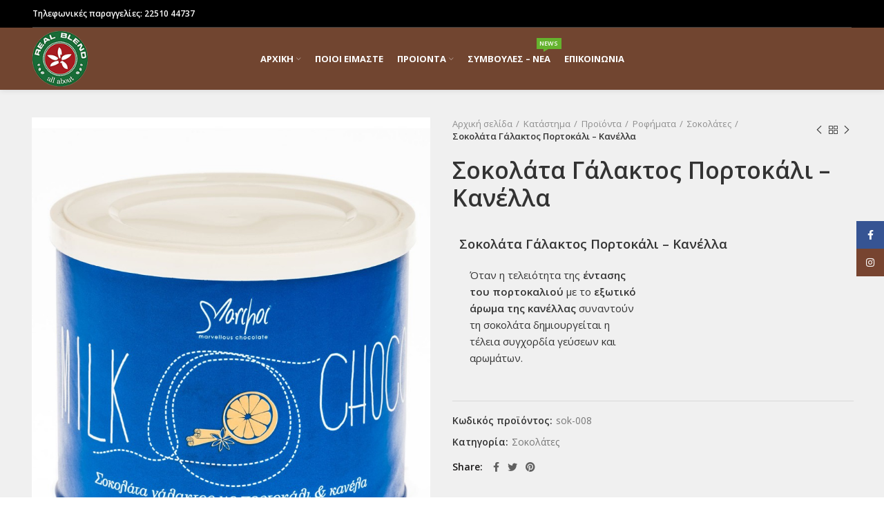

--- FILE ---
content_type: text/html; charset=UTF-8
request_url: https://realblend.gr/shop/products/rofimata/chocolates/sokolata-galaktos-portokali-kanella/
body_size: 26091
content:
<!DOCTYPE html>
<html dir="ltr" lang="el" prefix="og: https://ogp.me/ns#">
<head>
	<meta charset="UTF-8">
	<link rel="profile" href="http://gmpg.org/xfn/11">
	<link rel="pingback" href="https://realblend.gr/xmlrpc.php">

			<script>window.MSInputMethodContext && document.documentMode && document.write('<script src="https://realblend.gr/wp-content/themes/woodmart/js/libs/ie11CustomProperties.min.js"><\/script>');</script>
		<title>Σοκολάτα Γάλακτος Πορτοκάλι – Κανέλλα - RealBlend ΛΕΒΕΝΤΕΛΛΗΣ Ν ΚΑΙ Π ΟΕ</title>

		<!-- All in One SEO 4.9.2 - aioseo.com -->
	<meta name="description" content="Σοκολάτα Γάλακτος Πορτοκάλι - Κανέλλα Όταν η τελειότητα της έντασης του πορτοκαλιού με το εξωτικό άρωμα της κανέλλας συναντούν τη σοκολάτα δημιουργείται η τέλεια συγχορδία γεύσεων και αρωμάτων." />
	<meta name="robots" content="max-image-preview:large" />
	<link rel="canonical" href="https://realblend.gr/shop/products/rofimata/chocolates/sokolata-galaktos-portokali-kanella/" />
	<meta name="generator" content="All in One SEO (AIOSEO) 4.9.2" />
		<meta property="og:locale" content="el_GR" />
		<meta property="og:site_name" content="RealBlend ΛΕΒΕΝΤΕΛΛΗΣ Ν ΚΑΙ Π ΟΕ - Προϊόντα καφέ - Αποκλειστικός αντιπρόσωπος Λέσβου: Molinari, Maestro, Le Piantagioni, Terra" />
		<meta property="og:type" content="article" />
		<meta property="og:title" content="Σοκολάτα Γάλακτος Πορτοκάλι – Κανέλλα - RealBlend ΛΕΒΕΝΤΕΛΛΗΣ Ν ΚΑΙ Π ΟΕ" />
		<meta property="og:description" content="Σοκολάτα Γάλακτος Πορτοκάλι - Κανέλλα Όταν η τελειότητα της έντασης του πορτοκαλιού με το εξωτικό άρωμα της κανέλλας συναντούν τη σοκολάτα δημιουργείται η τέλεια συγχορδία γεύσεων και αρωμάτων." />
		<meta property="og:url" content="https://realblend.gr/shop/products/rofimata/chocolates/sokolata-galaktos-portokali-kanella/" />
		<meta property="article:published_time" content="2022-02-11T11:47:19+00:00" />
		<meta property="article:modified_time" content="2022-02-11T11:49:09+00:00" />
		<meta property="article:publisher" content="https://www.facebook.com/profile.php?id=100057226458969" />
		<meta name="twitter:card" content="summary" />
		<meta name="twitter:title" content="Σοκολάτα Γάλακτος Πορτοκάλι – Κανέλλα - RealBlend ΛΕΒΕΝΤΕΛΛΗΣ Ν ΚΑΙ Π ΟΕ" />
		<meta name="twitter:description" content="Σοκολάτα Γάλακτος Πορτοκάλι - Κανέλλα Όταν η τελειότητα της έντασης του πορτοκαλιού με το εξωτικό άρωμα της κανέλλας συναντούν τη σοκολάτα δημιουργείται η τέλεια συγχορδία γεύσεων και αρωμάτων." />
		<script type="application/ld+json" class="aioseo-schema">
			{"@context":"https:\/\/schema.org","@graph":[{"@type":"BreadcrumbList","@id":"https:\/\/realblend.gr\/shop\/products\/rofimata\/chocolates\/sokolata-galaktos-portokali-kanella\/#breadcrumblist","itemListElement":[{"@type":"ListItem","@id":"https:\/\/realblend.gr#listItem","position":1,"name":"Home","item":"https:\/\/realblend.gr","nextItem":{"@type":"ListItem","@id":"https:\/\/realblend.gr\/shop\/#listItem","name":"\u039a\u03b1\u03c4\u03ac\u03c3\u03c4\u03b7\u03bc\u03b1"}},{"@type":"ListItem","@id":"https:\/\/realblend.gr\/shop\/#listItem","position":2,"name":"\u039a\u03b1\u03c4\u03ac\u03c3\u03c4\u03b7\u03bc\u03b1","item":"https:\/\/realblend.gr\/shop\/","nextItem":{"@type":"ListItem","@id":"https:\/\/realblend.gr\/product-category\/products\/#listItem","name":"\u03a0\u03c1\u03bf\u03ca\u03cc\u03bd\u03c4\u03b1"},"previousItem":{"@type":"ListItem","@id":"https:\/\/realblend.gr#listItem","name":"Home"}},{"@type":"ListItem","@id":"https:\/\/realblend.gr\/product-category\/products\/#listItem","position":3,"name":"\u03a0\u03c1\u03bf\u03ca\u03cc\u03bd\u03c4\u03b1","item":"https:\/\/realblend.gr\/product-category\/products\/","nextItem":{"@type":"ListItem","@id":"https:\/\/realblend.gr\/product-category\/products\/rofimata\/#listItem","name":"\u03a1\u03bf\u03c6\u03ae\u03bc\u03b1\u03c4\u03b1"},"previousItem":{"@type":"ListItem","@id":"https:\/\/realblend.gr\/shop\/#listItem","name":"\u039a\u03b1\u03c4\u03ac\u03c3\u03c4\u03b7\u03bc\u03b1"}},{"@type":"ListItem","@id":"https:\/\/realblend.gr\/product-category\/products\/rofimata\/#listItem","position":4,"name":"\u03a1\u03bf\u03c6\u03ae\u03bc\u03b1\u03c4\u03b1","item":"https:\/\/realblend.gr\/product-category\/products\/rofimata\/","nextItem":{"@type":"ListItem","@id":"https:\/\/realblend.gr\/product-category\/products\/rofimata\/chocolates\/#listItem","name":"\u03a3\u03bf\u03ba\u03bf\u03bb\u03ac\u03c4\u03b5\u03c2"},"previousItem":{"@type":"ListItem","@id":"https:\/\/realblend.gr\/product-category\/products\/#listItem","name":"\u03a0\u03c1\u03bf\u03ca\u03cc\u03bd\u03c4\u03b1"}},{"@type":"ListItem","@id":"https:\/\/realblend.gr\/product-category\/products\/rofimata\/chocolates\/#listItem","position":5,"name":"\u03a3\u03bf\u03ba\u03bf\u03bb\u03ac\u03c4\u03b5\u03c2","item":"https:\/\/realblend.gr\/product-category\/products\/rofimata\/chocolates\/","nextItem":{"@type":"ListItem","@id":"https:\/\/realblend.gr\/shop\/products\/rofimata\/chocolates\/sokolata-galaktos-portokali-kanella\/#listItem","name":"\u03a3\u03bf\u03ba\u03bf\u03bb\u03ac\u03c4\u03b1 \u0393\u03ac\u03bb\u03b1\u03ba\u03c4\u03bf\u03c2 \u03a0\u03bf\u03c1\u03c4\u03bf\u03ba\u03ac\u03bb\u03b9 &#8211; \u039a\u03b1\u03bd\u03ad\u03bb\u03bb\u03b1"},"previousItem":{"@type":"ListItem","@id":"https:\/\/realblend.gr\/product-category\/products\/rofimata\/#listItem","name":"\u03a1\u03bf\u03c6\u03ae\u03bc\u03b1\u03c4\u03b1"}},{"@type":"ListItem","@id":"https:\/\/realblend.gr\/shop\/products\/rofimata\/chocolates\/sokolata-galaktos-portokali-kanella\/#listItem","position":6,"name":"\u03a3\u03bf\u03ba\u03bf\u03bb\u03ac\u03c4\u03b1 \u0393\u03ac\u03bb\u03b1\u03ba\u03c4\u03bf\u03c2 \u03a0\u03bf\u03c1\u03c4\u03bf\u03ba\u03ac\u03bb\u03b9 &#8211; \u039a\u03b1\u03bd\u03ad\u03bb\u03bb\u03b1","previousItem":{"@type":"ListItem","@id":"https:\/\/realblend.gr\/product-category\/products\/rofimata\/chocolates\/#listItem","name":"\u03a3\u03bf\u03ba\u03bf\u03bb\u03ac\u03c4\u03b5\u03c2"}}]},{"@type":"Organization","@id":"https:\/\/realblend.gr\/#organization","name":"RealBlend Coffe Shop","description":"\u03a0\u03c1\u03bf\u03ca\u03cc\u03bd\u03c4\u03b1 \u03ba\u03b1\u03c6\u03ad - \u0391\u03c0\u03bf\u03ba\u03bb\u03b5\u03b9\u03c3\u03c4\u03b9\u03ba\u03cc\u03c2 \u03b1\u03bd\u03c4\u03b9\u03c0\u03c1\u03cc\u03c3\u03c9\u03c0\u03bf\u03c2 \u039b\u03ad\u03c3\u03b2\u03bf\u03c5: Molinari, Maestro, Le Piantagioni, Terra","url":"https:\/\/realblend.gr\/","telephone":"+302251044737","logo":{"@type":"ImageObject","url":"https:\/\/realblend.gr\/wp-content\/uploads\/2022\/02\/logo-realblend.png","@id":"https:\/\/realblend.gr\/shop\/products\/rofimata\/chocolates\/sokolata-galaktos-portokali-kanella\/#organizationLogo","width":300,"height":300},"image":{"@id":"https:\/\/realblend.gr\/shop\/products\/rofimata\/chocolates\/sokolata-galaktos-portokali-kanella\/#organizationLogo"},"sameAs":["https:\/\/www.facebook.com\/profile.php?id=100057226458969"]},{"@type":"WebPage","@id":"https:\/\/realblend.gr\/shop\/products\/rofimata\/chocolates\/sokolata-galaktos-portokali-kanella\/#webpage","url":"https:\/\/realblend.gr\/shop\/products\/rofimata\/chocolates\/sokolata-galaktos-portokali-kanella\/","name":"\u03a3\u03bf\u03ba\u03bf\u03bb\u03ac\u03c4\u03b1 \u0393\u03ac\u03bb\u03b1\u03ba\u03c4\u03bf\u03c2 \u03a0\u03bf\u03c1\u03c4\u03bf\u03ba\u03ac\u03bb\u03b9 \u2013 \u039a\u03b1\u03bd\u03ad\u03bb\u03bb\u03b1 - RealBlend \u039b\u0395\u0392\u0395\u039d\u03a4\u0395\u039b\u039b\u0397\u03a3 \u039d \u039a\u0391\u0399 \u03a0 \u039f\u0395","description":"\u03a3\u03bf\u03ba\u03bf\u03bb\u03ac\u03c4\u03b1 \u0393\u03ac\u03bb\u03b1\u03ba\u03c4\u03bf\u03c2 \u03a0\u03bf\u03c1\u03c4\u03bf\u03ba\u03ac\u03bb\u03b9 - \u039a\u03b1\u03bd\u03ad\u03bb\u03bb\u03b1 \u038c\u03c4\u03b1\u03bd \u03b7 \u03c4\u03b5\u03bb\u03b5\u03b9\u03cc\u03c4\u03b7\u03c4\u03b1 \u03c4\u03b7\u03c2 \u03ad\u03bd\u03c4\u03b1\u03c3\u03b7\u03c2 \u03c4\u03bf\u03c5 \u03c0\u03bf\u03c1\u03c4\u03bf\u03ba\u03b1\u03bb\u03b9\u03bf\u03cd \u03bc\u03b5 \u03c4\u03bf \u03b5\u03be\u03c9\u03c4\u03b9\u03ba\u03cc \u03ac\u03c1\u03c9\u03bc\u03b1 \u03c4\u03b7\u03c2 \u03ba\u03b1\u03bd\u03ad\u03bb\u03bb\u03b1\u03c2 \u03c3\u03c5\u03bd\u03b1\u03bd\u03c4\u03bf\u03cd\u03bd \u03c4\u03b7 \u03c3\u03bf\u03ba\u03bf\u03bb\u03ac\u03c4\u03b1 \u03b4\u03b7\u03bc\u03b9\u03bf\u03c5\u03c1\u03b3\u03b5\u03af\u03c4\u03b1\u03b9 \u03b7 \u03c4\u03ad\u03bb\u03b5\u03b9\u03b1 \u03c3\u03c5\u03b3\u03c7\u03bf\u03c1\u03b4\u03af\u03b1 \u03b3\u03b5\u03cd\u03c3\u03b5\u03c9\u03bd \u03ba\u03b1\u03b9 \u03b1\u03c1\u03c9\u03bc\u03ac\u03c4\u03c9\u03bd.","inLanguage":"el","isPartOf":{"@id":"https:\/\/realblend.gr\/#website"},"breadcrumb":{"@id":"https:\/\/realblend.gr\/shop\/products\/rofimata\/chocolates\/sokolata-galaktos-portokali-kanella\/#breadcrumblist"},"image":{"@type":"ImageObject","url":"https:\/\/realblend.gr\/wp-content\/uploads\/2022\/02\/4rRvQ31mEy-port-800x1000-0.jpg","@id":"https:\/\/realblend.gr\/shop\/products\/rofimata\/chocolates\/sokolata-galaktos-portokali-kanella\/#mainImage","width":800,"height":1000},"primaryImageOfPage":{"@id":"https:\/\/realblend.gr\/shop\/products\/rofimata\/chocolates\/sokolata-galaktos-portokali-kanella\/#mainImage"},"datePublished":"2022-02-11T13:47:19+02:00","dateModified":"2022-02-11T13:49:09+02:00"},{"@type":"WebSite","@id":"https:\/\/realblend.gr\/#website","url":"https:\/\/realblend.gr\/","name":"RealBlend Coffee Shop","description":"\u03a0\u03c1\u03bf\u03ca\u03cc\u03bd\u03c4\u03b1 \u03ba\u03b1\u03c6\u03ad - \u0391\u03c0\u03bf\u03ba\u03bb\u03b5\u03b9\u03c3\u03c4\u03b9\u03ba\u03cc\u03c2 \u03b1\u03bd\u03c4\u03b9\u03c0\u03c1\u03cc\u03c3\u03c9\u03c0\u03bf\u03c2 \u039b\u03ad\u03c3\u03b2\u03bf\u03c5: Molinari, Maestro, Le Piantagioni, Terra","inLanguage":"el","publisher":{"@id":"https:\/\/realblend.gr\/#organization"}}]}
		</script>
		<!-- All in One SEO -->

<link rel='dns-prefetch' href='//fonts.googleapis.com' />
<link rel="alternate" type="application/rss+xml" title="Ροή RSS &raquo; RealBlend ΛΕΒΕΝΤΕΛΛΗΣ Ν ΚΑΙ Π ΟΕ" href="https://realblend.gr/feed/" />
<link rel="alternate" type="application/rss+xml" title="Ροή Σχολίων &raquo; RealBlend ΛΕΒΕΝΤΕΛΛΗΣ Ν ΚΑΙ Π ΟΕ" href="https://realblend.gr/comments/feed/" />
<link rel="alternate" title="oEmbed (JSON)" type="application/json+oembed" href="https://realblend.gr/wp-json/oembed/1.0/embed?url=https%3A%2F%2Frealblend.gr%2Fshop%2Fproducts%2Frofimata%2Fchocolates%2Fsokolata-galaktos-portokali-kanella%2F" />
<link rel="alternate" title="oEmbed (XML)" type="text/xml+oembed" href="https://realblend.gr/wp-json/oembed/1.0/embed?url=https%3A%2F%2Frealblend.gr%2Fshop%2Fproducts%2Frofimata%2Fchocolates%2Fsokolata-galaktos-portokali-kanella%2F&#038;format=xml" />
		<!-- This site uses the Google Analytics by MonsterInsights plugin v9.11.0 - Using Analytics tracking - https://www.monsterinsights.com/ -->
		<!-- Note: MonsterInsights is not currently configured on this site. The site owner needs to authenticate with Google Analytics in the MonsterInsights settings panel. -->
					<!-- No tracking code set -->
				<!-- / Google Analytics by MonsterInsights -->
		<style id='wp-img-auto-sizes-contain-inline-css' type='text/css'>
img:is([sizes=auto i],[sizes^="auto," i]){contain-intrinsic-size:3000px 1500px}
/*# sourceURL=wp-img-auto-sizes-contain-inline-css */
</style>
<style id='wp-block-library-inline-css' type='text/css'>
:root{--wp-block-synced-color:#7a00df;--wp-block-synced-color--rgb:122,0,223;--wp-bound-block-color:var(--wp-block-synced-color);--wp-editor-canvas-background:#ddd;--wp-admin-theme-color:#007cba;--wp-admin-theme-color--rgb:0,124,186;--wp-admin-theme-color-darker-10:#006ba1;--wp-admin-theme-color-darker-10--rgb:0,107,160.5;--wp-admin-theme-color-darker-20:#005a87;--wp-admin-theme-color-darker-20--rgb:0,90,135;--wp-admin-border-width-focus:2px}@media (min-resolution:192dpi){:root{--wp-admin-border-width-focus:1.5px}}.wp-element-button{cursor:pointer}:root .has-very-light-gray-background-color{background-color:#eee}:root .has-very-dark-gray-background-color{background-color:#313131}:root .has-very-light-gray-color{color:#eee}:root .has-very-dark-gray-color{color:#313131}:root .has-vivid-green-cyan-to-vivid-cyan-blue-gradient-background{background:linear-gradient(135deg,#00d084,#0693e3)}:root .has-purple-crush-gradient-background{background:linear-gradient(135deg,#34e2e4,#4721fb 50%,#ab1dfe)}:root .has-hazy-dawn-gradient-background{background:linear-gradient(135deg,#faaca8,#dad0ec)}:root .has-subdued-olive-gradient-background{background:linear-gradient(135deg,#fafae1,#67a671)}:root .has-atomic-cream-gradient-background{background:linear-gradient(135deg,#fdd79a,#004a59)}:root .has-nightshade-gradient-background{background:linear-gradient(135deg,#330968,#31cdcf)}:root .has-midnight-gradient-background{background:linear-gradient(135deg,#020381,#2874fc)}:root{--wp--preset--font-size--normal:16px;--wp--preset--font-size--huge:42px}.has-regular-font-size{font-size:1em}.has-larger-font-size{font-size:2.625em}.has-normal-font-size{font-size:var(--wp--preset--font-size--normal)}.has-huge-font-size{font-size:var(--wp--preset--font-size--huge)}.has-text-align-center{text-align:center}.has-text-align-left{text-align:left}.has-text-align-right{text-align:right}.has-fit-text{white-space:nowrap!important}#end-resizable-editor-section{display:none}.aligncenter{clear:both}.items-justified-left{justify-content:flex-start}.items-justified-center{justify-content:center}.items-justified-right{justify-content:flex-end}.items-justified-space-between{justify-content:space-between}.screen-reader-text{border:0;clip-path:inset(50%);height:1px;margin:-1px;overflow:hidden;padding:0;position:absolute;width:1px;word-wrap:normal!important}.screen-reader-text:focus{background-color:#ddd;clip-path:none;color:#444;display:block;font-size:1em;height:auto;left:5px;line-height:normal;padding:15px 23px 14px;text-decoration:none;top:5px;width:auto;z-index:100000}html :where(.has-border-color){border-style:solid}html :where([style*=border-top-color]){border-top-style:solid}html :where([style*=border-right-color]){border-right-style:solid}html :where([style*=border-bottom-color]){border-bottom-style:solid}html :where([style*=border-left-color]){border-left-style:solid}html :where([style*=border-width]){border-style:solid}html :where([style*=border-top-width]){border-top-style:solid}html :where([style*=border-right-width]){border-right-style:solid}html :where([style*=border-bottom-width]){border-bottom-style:solid}html :where([style*=border-left-width]){border-left-style:solid}html :where(img[class*=wp-image-]){height:auto;max-width:100%}:where(figure){margin:0 0 1em}html :where(.is-position-sticky){--wp-admin--admin-bar--position-offset:var(--wp-admin--admin-bar--height,0px)}@media screen and (max-width:600px){html :where(.is-position-sticky){--wp-admin--admin-bar--position-offset:0px}}

/*# sourceURL=wp-block-library-inline-css */
</style><style id='global-styles-inline-css' type='text/css'>
:root{--wp--preset--aspect-ratio--square: 1;--wp--preset--aspect-ratio--4-3: 4/3;--wp--preset--aspect-ratio--3-4: 3/4;--wp--preset--aspect-ratio--3-2: 3/2;--wp--preset--aspect-ratio--2-3: 2/3;--wp--preset--aspect-ratio--16-9: 16/9;--wp--preset--aspect-ratio--9-16: 9/16;--wp--preset--color--black: #000000;--wp--preset--color--cyan-bluish-gray: #abb8c3;--wp--preset--color--white: #ffffff;--wp--preset--color--pale-pink: #f78da7;--wp--preset--color--vivid-red: #cf2e2e;--wp--preset--color--luminous-vivid-orange: #ff6900;--wp--preset--color--luminous-vivid-amber: #fcb900;--wp--preset--color--light-green-cyan: #7bdcb5;--wp--preset--color--vivid-green-cyan: #00d084;--wp--preset--color--pale-cyan-blue: #8ed1fc;--wp--preset--color--vivid-cyan-blue: #0693e3;--wp--preset--color--vivid-purple: #9b51e0;--wp--preset--gradient--vivid-cyan-blue-to-vivid-purple: linear-gradient(135deg,rgb(6,147,227) 0%,rgb(155,81,224) 100%);--wp--preset--gradient--light-green-cyan-to-vivid-green-cyan: linear-gradient(135deg,rgb(122,220,180) 0%,rgb(0,208,130) 100%);--wp--preset--gradient--luminous-vivid-amber-to-luminous-vivid-orange: linear-gradient(135deg,rgb(252,185,0) 0%,rgb(255,105,0) 100%);--wp--preset--gradient--luminous-vivid-orange-to-vivid-red: linear-gradient(135deg,rgb(255,105,0) 0%,rgb(207,46,46) 100%);--wp--preset--gradient--very-light-gray-to-cyan-bluish-gray: linear-gradient(135deg,rgb(238,238,238) 0%,rgb(169,184,195) 100%);--wp--preset--gradient--cool-to-warm-spectrum: linear-gradient(135deg,rgb(74,234,220) 0%,rgb(151,120,209) 20%,rgb(207,42,186) 40%,rgb(238,44,130) 60%,rgb(251,105,98) 80%,rgb(254,248,76) 100%);--wp--preset--gradient--blush-light-purple: linear-gradient(135deg,rgb(255,206,236) 0%,rgb(152,150,240) 100%);--wp--preset--gradient--blush-bordeaux: linear-gradient(135deg,rgb(254,205,165) 0%,rgb(254,45,45) 50%,rgb(107,0,62) 100%);--wp--preset--gradient--luminous-dusk: linear-gradient(135deg,rgb(255,203,112) 0%,rgb(199,81,192) 50%,rgb(65,88,208) 100%);--wp--preset--gradient--pale-ocean: linear-gradient(135deg,rgb(255,245,203) 0%,rgb(182,227,212) 50%,rgb(51,167,181) 100%);--wp--preset--gradient--electric-grass: linear-gradient(135deg,rgb(202,248,128) 0%,rgb(113,206,126) 100%);--wp--preset--gradient--midnight: linear-gradient(135deg,rgb(2,3,129) 0%,rgb(40,116,252) 100%);--wp--preset--font-size--small: 13px;--wp--preset--font-size--medium: 20px;--wp--preset--font-size--large: 36px;--wp--preset--font-size--x-large: 42px;--wp--preset--spacing--20: 0.44rem;--wp--preset--spacing--30: 0.67rem;--wp--preset--spacing--40: 1rem;--wp--preset--spacing--50: 1.5rem;--wp--preset--spacing--60: 2.25rem;--wp--preset--spacing--70: 3.38rem;--wp--preset--spacing--80: 5.06rem;--wp--preset--shadow--natural: 6px 6px 9px rgba(0, 0, 0, 0.2);--wp--preset--shadow--deep: 12px 12px 50px rgba(0, 0, 0, 0.4);--wp--preset--shadow--sharp: 6px 6px 0px rgba(0, 0, 0, 0.2);--wp--preset--shadow--outlined: 6px 6px 0px -3px rgb(255, 255, 255), 6px 6px rgb(0, 0, 0);--wp--preset--shadow--crisp: 6px 6px 0px rgb(0, 0, 0);}:where(.is-layout-flex){gap: 0.5em;}:where(.is-layout-grid){gap: 0.5em;}body .is-layout-flex{display: flex;}.is-layout-flex{flex-wrap: wrap;align-items: center;}.is-layout-flex > :is(*, div){margin: 0;}body .is-layout-grid{display: grid;}.is-layout-grid > :is(*, div){margin: 0;}:where(.wp-block-columns.is-layout-flex){gap: 2em;}:where(.wp-block-columns.is-layout-grid){gap: 2em;}:where(.wp-block-post-template.is-layout-flex){gap: 1.25em;}:where(.wp-block-post-template.is-layout-grid){gap: 1.25em;}.has-black-color{color: var(--wp--preset--color--black) !important;}.has-cyan-bluish-gray-color{color: var(--wp--preset--color--cyan-bluish-gray) !important;}.has-white-color{color: var(--wp--preset--color--white) !important;}.has-pale-pink-color{color: var(--wp--preset--color--pale-pink) !important;}.has-vivid-red-color{color: var(--wp--preset--color--vivid-red) !important;}.has-luminous-vivid-orange-color{color: var(--wp--preset--color--luminous-vivid-orange) !important;}.has-luminous-vivid-amber-color{color: var(--wp--preset--color--luminous-vivid-amber) !important;}.has-light-green-cyan-color{color: var(--wp--preset--color--light-green-cyan) !important;}.has-vivid-green-cyan-color{color: var(--wp--preset--color--vivid-green-cyan) !important;}.has-pale-cyan-blue-color{color: var(--wp--preset--color--pale-cyan-blue) !important;}.has-vivid-cyan-blue-color{color: var(--wp--preset--color--vivid-cyan-blue) !important;}.has-vivid-purple-color{color: var(--wp--preset--color--vivid-purple) !important;}.has-black-background-color{background-color: var(--wp--preset--color--black) !important;}.has-cyan-bluish-gray-background-color{background-color: var(--wp--preset--color--cyan-bluish-gray) !important;}.has-white-background-color{background-color: var(--wp--preset--color--white) !important;}.has-pale-pink-background-color{background-color: var(--wp--preset--color--pale-pink) !important;}.has-vivid-red-background-color{background-color: var(--wp--preset--color--vivid-red) !important;}.has-luminous-vivid-orange-background-color{background-color: var(--wp--preset--color--luminous-vivid-orange) !important;}.has-luminous-vivid-amber-background-color{background-color: var(--wp--preset--color--luminous-vivid-amber) !important;}.has-light-green-cyan-background-color{background-color: var(--wp--preset--color--light-green-cyan) !important;}.has-vivid-green-cyan-background-color{background-color: var(--wp--preset--color--vivid-green-cyan) !important;}.has-pale-cyan-blue-background-color{background-color: var(--wp--preset--color--pale-cyan-blue) !important;}.has-vivid-cyan-blue-background-color{background-color: var(--wp--preset--color--vivid-cyan-blue) !important;}.has-vivid-purple-background-color{background-color: var(--wp--preset--color--vivid-purple) !important;}.has-black-border-color{border-color: var(--wp--preset--color--black) !important;}.has-cyan-bluish-gray-border-color{border-color: var(--wp--preset--color--cyan-bluish-gray) !important;}.has-white-border-color{border-color: var(--wp--preset--color--white) !important;}.has-pale-pink-border-color{border-color: var(--wp--preset--color--pale-pink) !important;}.has-vivid-red-border-color{border-color: var(--wp--preset--color--vivid-red) !important;}.has-luminous-vivid-orange-border-color{border-color: var(--wp--preset--color--luminous-vivid-orange) !important;}.has-luminous-vivid-amber-border-color{border-color: var(--wp--preset--color--luminous-vivid-amber) !important;}.has-light-green-cyan-border-color{border-color: var(--wp--preset--color--light-green-cyan) !important;}.has-vivid-green-cyan-border-color{border-color: var(--wp--preset--color--vivid-green-cyan) !important;}.has-pale-cyan-blue-border-color{border-color: var(--wp--preset--color--pale-cyan-blue) !important;}.has-vivid-cyan-blue-border-color{border-color: var(--wp--preset--color--vivid-cyan-blue) !important;}.has-vivid-purple-border-color{border-color: var(--wp--preset--color--vivid-purple) !important;}.has-vivid-cyan-blue-to-vivid-purple-gradient-background{background: var(--wp--preset--gradient--vivid-cyan-blue-to-vivid-purple) !important;}.has-light-green-cyan-to-vivid-green-cyan-gradient-background{background: var(--wp--preset--gradient--light-green-cyan-to-vivid-green-cyan) !important;}.has-luminous-vivid-amber-to-luminous-vivid-orange-gradient-background{background: var(--wp--preset--gradient--luminous-vivid-amber-to-luminous-vivid-orange) !important;}.has-luminous-vivid-orange-to-vivid-red-gradient-background{background: var(--wp--preset--gradient--luminous-vivid-orange-to-vivid-red) !important;}.has-very-light-gray-to-cyan-bluish-gray-gradient-background{background: var(--wp--preset--gradient--very-light-gray-to-cyan-bluish-gray) !important;}.has-cool-to-warm-spectrum-gradient-background{background: var(--wp--preset--gradient--cool-to-warm-spectrum) !important;}.has-blush-light-purple-gradient-background{background: var(--wp--preset--gradient--blush-light-purple) !important;}.has-blush-bordeaux-gradient-background{background: var(--wp--preset--gradient--blush-bordeaux) !important;}.has-luminous-dusk-gradient-background{background: var(--wp--preset--gradient--luminous-dusk) !important;}.has-pale-ocean-gradient-background{background: var(--wp--preset--gradient--pale-ocean) !important;}.has-electric-grass-gradient-background{background: var(--wp--preset--gradient--electric-grass) !important;}.has-midnight-gradient-background{background: var(--wp--preset--gradient--midnight) !important;}.has-small-font-size{font-size: var(--wp--preset--font-size--small) !important;}.has-medium-font-size{font-size: var(--wp--preset--font-size--medium) !important;}.has-large-font-size{font-size: var(--wp--preset--font-size--large) !important;}.has-x-large-font-size{font-size: var(--wp--preset--font-size--x-large) !important;}
/*# sourceURL=global-styles-inline-css */
</style>

<style id='classic-theme-styles-inline-css' type='text/css'>
/*! This file is auto-generated */
.wp-block-button__link{color:#fff;background-color:#32373c;border-radius:9999px;box-shadow:none;text-decoration:none;padding:calc(.667em + 2px) calc(1.333em + 2px);font-size:1.125em}.wp-block-file__button{background:#32373c;color:#fff;text-decoration:none}
/*# sourceURL=/wp-includes/css/classic-themes.min.css */
</style>
<style id='woocommerce-inline-inline-css' type='text/css'>
.woocommerce form .form-row .required { visibility: visible; }
/*# sourceURL=woocommerce-inline-inline-css */
</style>
<link rel='stylesheet' id='brands-styles-css' href='https://realblend.gr/wp-content/plugins/woocommerce/assets/css/brands.css?ver=10.3.7' type='text/css' media='all' />
<link rel='stylesheet' id='js_composer_front-css' href='https://realblend.gr/wp-content/plugins/js_composer/assets/css/js_composer.min.css?ver=6.7.0' type='text/css' media='all' />
<link rel='stylesheet' id='bootstrap-css' href='https://realblend.gr/wp-content/themes/woodmart/css/bootstrap.min.css?ver=6.1.5' type='text/css' media='all' />
<link rel='stylesheet' id='woodmart-style-css' href='https://realblend.gr/wp-content/themes/woodmart/css/parts/base.min.css?ver=6.1.5' type='text/css' media='all' />
<link rel='stylesheet' id='wd-widget-wd-recent-posts-css' href='https://realblend.gr/wp-content/themes/woodmart/css/parts/widget-wd-recent-posts.min.css?ver=6.1.5' type='text/css' media='all' />
<link rel='stylesheet' id='wd-widget-nav-css' href='https://realblend.gr/wp-content/themes/woodmart/css/parts/widget-nav.min.css?ver=6.1.5' type='text/css' media='all' />
<link rel='stylesheet' id='wd-widget-wd-layered-nav-product-cat-css' href='https://realblend.gr/wp-content/themes/woodmart/css/parts/woo-widget-wd-layered-nav-product-cat.min.css?ver=6.1.5' type='text/css' media='all' />
<link rel='stylesheet' id='wd-widget-product-list-css' href='https://realblend.gr/wp-content/themes/woodmart/css/parts/woo-widget-product-list.min.css?ver=6.1.5' type='text/css' media='all' />
<link rel='stylesheet' id='wd-widget-slider-price-filter-css' href='https://realblend.gr/wp-content/themes/woodmart/css/parts/woo-widget-slider-price-filter.min.css?ver=6.1.5' type='text/css' media='all' />
<link rel='stylesheet' id='wd-footer-base-css' href='https://realblend.gr/wp-content/themes/woodmart/css/parts/footer-base.min.css?ver=6.1.5' type='text/css' media='all' />
<link rel='stylesheet' id='wd-wp-gutenberg-css' href='https://realblend.gr/wp-content/themes/woodmart/css/parts/wp-gutenberg.min.css?ver=6.1.5' type='text/css' media='all' />
<link rel='stylesheet' id='wd-wpcf7-css' href='https://realblend.gr/wp-content/themes/woodmart/css/parts/int-wpcf7.min.css?ver=6.1.5' type='text/css' media='all' />
<link rel='stylesheet' id='wd-revolution-slider-css' href='https://realblend.gr/wp-content/themes/woodmart/css/parts/int-revolution-slider.min.css?ver=6.1.5' type='text/css' media='all' />
<link rel='stylesheet' id='wd-wpbakery-base-css' href='https://realblend.gr/wp-content/themes/woodmart/css/parts/int-wpbakery-base.min.css?ver=6.1.5' type='text/css' media='all' />
<link rel='stylesheet' id='wd-woocommerce-base-css' href='https://realblend.gr/wp-content/themes/woodmart/css/parts/woocommerce-base.min.css?ver=6.1.5' type='text/css' media='all' />
<link rel='stylesheet' id='wd-page-single-product-css' href='https://realblend.gr/wp-content/themes/woodmart/css/parts/woo-page-single-product.min.css?ver=6.1.5' type='text/css' media='all' />
<link rel='stylesheet' id='child-style-css' href='https://realblend.gr/wp-content/themes/woodmart-child/style.css?ver=6.1.5' type='text/css' media='all' />
<link rel='stylesheet' id='wd-header-base-css' href='https://realblend.gr/wp-content/themes/woodmart/css/parts/header-base.min.css?ver=6.1.5' type='text/css' media='all' />
<link rel='stylesheet' id='wd-mod-tools-css' href='https://realblend.gr/wp-content/themes/woodmart/css/parts/mod-tools.min.css?ver=6.1.5' type='text/css' media='all' />
<link rel='stylesheet' id='wd-header-elements-base-css' href='https://realblend.gr/wp-content/themes/woodmart/css/parts/header-el-base.min.css?ver=6.1.5' type='text/css' media='all' />
<link rel='stylesheet' id='wd-page-title-css' href='https://realblend.gr/wp-content/themes/woodmart/css/parts/page-title.min.css?ver=6.1.5' type='text/css' media='all' />
<link rel='stylesheet' id='wd-owl-carousel-css' href='https://realblend.gr/wp-content/themes/woodmart/css/parts/lib-owl-carousel.min.css?ver=6.1.5' type='text/css' media='all' />
<link rel='stylesheet' id='wd-photoswipe-css' href='https://realblend.gr/wp-content/themes/woodmart/css/parts/lib-photoswipe.min.css?ver=6.1.5' type='text/css' media='all' />
<link rel='stylesheet' id='wd-social-icons-css' href='https://realblend.gr/wp-content/themes/woodmart/css/parts/el-social-icons.min.css?ver=6.1.5' type='text/css' media='all' />
<link rel='stylesheet' id='wd-image-gallery-css' href='https://realblend.gr/wp-content/themes/woodmart/css/parts/el-gallery.min.css?ver=6.1.5' type='text/css' media='all' />
<link rel='stylesheet' id='wd-section-title-css' href='https://realblend.gr/wp-content/themes/woodmart/css/parts/el-section-title.min.css?ver=6.1.5' type='text/css' media='all' />
<link rel='stylesheet' id='wd-product-loop-css' href='https://realblend.gr/wp-content/themes/woodmart/css/parts/woo-product-loop.min.css?ver=6.1.5' type='text/css' media='all' />
<link rel='stylesheet' id='wd-product-loop-standard-css' href='https://realblend.gr/wp-content/themes/woodmart/css/parts/woo-product-loop-standard.min.css?ver=6.1.5' type='text/css' media='all' />
<link rel='stylesheet' id='wd-mfp-popup-css' href='https://realblend.gr/wp-content/themes/woodmart/css/parts/lib-magnific-popup.min.css?ver=6.1.5' type='text/css' media='all' />
<link rel='stylesheet' id='wd-scroll-top-css' href='https://realblend.gr/wp-content/themes/woodmart/css/parts/opt-scrolltotop.min.css?ver=6.1.5' type='text/css' media='all' />
<link rel='stylesheet' id='wd-sticky-social-buttons-css' href='https://realblend.gr/wp-content/themes/woodmart/css/parts/opt-sticky-social.min.css?ver=6.1.5' type='text/css' media='all' />
<link rel='stylesheet' id='xts-style-header_667328-css' href='https://realblend.gr/wp-content/uploads/2022/05/xts-header_667328-1652255627.css?ver=6.1.5' type='text/css' media='all' />
<link rel='stylesheet' id='xts-style-theme_settings_default-css' href='https://realblend.gr/wp-content/uploads/2022/09/xts-theme_settings_default-1663738549.css?ver=6.1.5' type='text/css' media='all' />
<link rel='stylesheet' id='xts-google-fonts-css' href='https://fonts.googleapis.com/css?family=Open+Sans%3A400%2C600%2C700%7CSpartan%3A400%2C600%2C700&#038;ver=6.1.5' type='text/css' media='all' />
<script type="text/javascript" src="https://realblend.gr/wp-includes/js/jquery/jquery.min.js?ver=3.7.1" id="jquery-core-js"></script>
<script type="text/javascript" src="https://realblend.gr/wp-includes/js/jquery/jquery-migrate.min.js?ver=3.4.1" id="jquery-migrate-js"></script>
<script type="text/javascript" src="https://realblend.gr/wp-content/plugins/woocommerce/assets/js/jquery-blockui/jquery.blockUI.min.js?ver=2.7.0-wc.10.3.7" id="wc-jquery-blockui-js" data-wp-strategy="defer"></script>
<script type="text/javascript" id="wc-add-to-cart-js-extra">
/* <![CDATA[ */
var wc_add_to_cart_params = {"ajax_url":"/wp-admin/admin-ajax.php","wc_ajax_url":"/?wc-ajax=%%endpoint%%","i18n_view_cart":"\u039a\u03b1\u03bb\u03ac\u03b8\u03b9","cart_url":"https://realblend.gr/cart/","is_cart":"","cart_redirect_after_add":"no"};
//# sourceURL=wc-add-to-cart-js-extra
/* ]]> */
</script>
<script type="text/javascript" src="https://realblend.gr/wp-content/plugins/woocommerce/assets/js/frontend/add-to-cart.min.js?ver=10.3.7" id="wc-add-to-cart-js" data-wp-strategy="defer"></script>
<script type="text/javascript" src="https://realblend.gr/wp-content/plugins/woocommerce/assets/js/zoom/jquery.zoom.min.js?ver=1.7.21-wc.10.3.7" id="wc-zoom-js" defer="defer" data-wp-strategy="defer"></script>
<script type="text/javascript" id="wc-single-product-js-extra">
/* <![CDATA[ */
var wc_single_product_params = {"i18n_required_rating_text":"\u03a0\u03b1\u03c1\u03b1\u03ba\u03b1\u03bb\u03bf\u03cd\u03bc\u03b5, \u03b5\u03c0\u03b9\u03bb\u03ad\u03be\u03c4\u03b5 \u03bc\u03af\u03b1 \u03b2\u03b1\u03b8\u03bc\u03bf\u03bb\u03bf\u03b3\u03af\u03b1","i18n_rating_options":["1 \u03b1\u03c0\u03cc 5 \u03b1\u03c3\u03c4\u03ad\u03c1\u03b9\u03b1","2 \u03b1\u03c0\u03cc 5 \u03b1\u03c3\u03c4\u03ad\u03c1\u03b9\u03b1","3 \u03b1\u03c0\u03cc 5 \u03b1\u03c3\u03c4\u03ad\u03c1\u03b9\u03b1","4 \u03b1\u03c0\u03cc 5 \u03b1\u03c3\u03c4\u03ad\u03c1\u03b9\u03b1","5 \u03b1\u03c0\u03cc 5 \u03b1\u03c3\u03c4\u03ad\u03c1\u03b9\u03b1"],"i18n_product_gallery_trigger_text":"View full-screen image gallery","review_rating_required":"yes","flexslider":{"rtl":false,"animation":"slide","smoothHeight":true,"directionNav":false,"controlNav":"thumbnails","slideshow":false,"animationSpeed":500,"animationLoop":false,"allowOneSlide":false},"zoom_enabled":"","zoom_options":[],"photoswipe_enabled":"","photoswipe_options":{"shareEl":false,"closeOnScroll":false,"history":false,"hideAnimationDuration":0,"showAnimationDuration":0},"flexslider_enabled":""};
//# sourceURL=wc-single-product-js-extra
/* ]]> */
</script>
<script type="text/javascript" src="https://realblend.gr/wp-content/plugins/woocommerce/assets/js/frontend/single-product.min.js?ver=10.3.7" id="wc-single-product-js" defer="defer" data-wp-strategy="defer"></script>
<script type="text/javascript" src="https://realblend.gr/wp-content/plugins/woocommerce/assets/js/js-cookie/js.cookie.min.js?ver=2.1.4-wc.10.3.7" id="wc-js-cookie-js" defer="defer" data-wp-strategy="defer"></script>
<script type="text/javascript" id="woocommerce-js-extra">
/* <![CDATA[ */
var woocommerce_params = {"ajax_url":"/wp-admin/admin-ajax.php","wc_ajax_url":"/?wc-ajax=%%endpoint%%","i18n_password_show":"\u0395\u03bc\u03c6\u03ac\u03bd\u03b9\u03c3\u03b7 \u03c3\u03c5\u03bd\u03b8\u03b7\u03bc\u03b1\u03c4\u03b9\u03ba\u03bf\u03cd","i18n_password_hide":"\u0391\u03c0\u03cc\u03ba\u03c1\u03c5\u03c8\u03b7 \u03c3\u03c5\u03bd\u03b8\u03b7\u03bc\u03b1\u03c4\u03b9\u03ba\u03bf\u03cd"};
//# sourceURL=woocommerce-js-extra
/* ]]> */
</script>
<script type="text/javascript" src="https://realblend.gr/wp-content/plugins/woocommerce/assets/js/frontend/woocommerce.min.js?ver=10.3.7" id="woocommerce-js" defer="defer" data-wp-strategy="defer"></script>
<script type="text/javascript" src="https://realblend.gr/wp-content/plugins/js_composer/assets/js/vendors/woocommerce-add-to-cart.js?ver=6.7.0" id="vc_woocommerce-add-to-cart-js-js"></script>
<script type="text/javascript" src="https://realblend.gr/wp-content/themes/woodmart/js/libs/device.min.js?ver=6.1.5" id="wd-device-library-js"></script>
<link rel="https://api.w.org/" href="https://realblend.gr/wp-json/" /><link rel="alternate" title="JSON" type="application/json" href="https://realblend.gr/wp-json/wp/v2/product/8115" /><link rel="EditURI" type="application/rsd+xml" title="RSD" href="https://realblend.gr/xmlrpc.php?rsd" />
<meta name="generator" content="WordPress 6.9" />
<meta name="generator" content="WooCommerce 10.3.7" />
<link rel='shortlink' href='https://realblend.gr/?p=8115' />
<style>

/* CSS added by Hide Metadata Plugin */

.entry-meta .byline:before,
			.entry-header .entry-meta span.byline:before,
			.entry-meta .byline:after,
			.entry-header .entry-meta span.byline:after,
			.single .byline, .group-blog .byline,
			.entry-meta .byline,
			.entry-header .entry-meta > span.byline,
			.entry-meta .author.vcard  {
				content: '';
				display: none;
				margin: 0;
			}</style>
<style id="mystickymenu" type="text/css">#mysticky-nav { width:100%; position: static; height: auto !important; }#mysticky-nav.wrapfixed { position:fixed; left: 0px; margin-top:0px;  z-index: 99990; -webkit-transition: 0.3s; -moz-transition: 0.3s; -o-transition: 0.3s; transition: 0.3s; -ms-filter:"progid:DXImageTransform.Microsoft.Alpha(Opacity=90)"; filter: alpha(opacity=90); opacity:0.9; background-color: #f7f5e7;}#mysticky-nav.wrapfixed .myfixed{ background-color: #f7f5e7; position: relative;top: auto;left: auto;right: auto;}#mysticky-nav .myfixed { margin:0 auto; float:none; border:0px; background:none; max-width:100%; }</style>			<style type="text/css">
																															</style>
			<meta name="theme-color" content="">					<meta name="viewport" content="width=device-width, initial-scale=1.0, maximum-scale=1.0, user-scalable=no">
							
						<noscript><style>.woocommerce-product-gallery{ opacity: 1 !important; }</style></noscript>
	<meta name="generator" content="Powered by WPBakery Page Builder - drag and drop page builder for WordPress."/>
<meta name="generator" content="Powered by Slider Revolution 6.5.9 - responsive, Mobile-Friendly Slider Plugin for WordPress with comfortable drag and drop interface." />
<link rel="icon" href="https://realblend.gr/wp-content/uploads/2022/02/cropped-logo-realblend-32x32.png" sizes="32x32" />
<link rel="icon" href="https://realblend.gr/wp-content/uploads/2022/02/cropped-logo-realblend-192x192.png" sizes="192x192" />
<link rel="apple-touch-icon" href="https://realblend.gr/wp-content/uploads/2022/02/cropped-logo-realblend-180x180.png" />
<meta name="msapplication-TileImage" content="https://realblend.gr/wp-content/uploads/2022/02/cropped-logo-realblend-270x270.png" />
<script type="text/javascript">function setREVStartSize(e){
			//window.requestAnimationFrame(function() {				 
				window.RSIW = window.RSIW===undefined ? window.innerWidth : window.RSIW;	
				window.RSIH = window.RSIH===undefined ? window.innerHeight : window.RSIH;	
				try {								
					var pw = document.getElementById(e.c).parentNode.offsetWidth,
						newh;
					pw = pw===0 || isNaN(pw) ? window.RSIW : pw;
					e.tabw = e.tabw===undefined ? 0 : parseInt(e.tabw);
					e.thumbw = e.thumbw===undefined ? 0 : parseInt(e.thumbw);
					e.tabh = e.tabh===undefined ? 0 : parseInt(e.tabh);
					e.thumbh = e.thumbh===undefined ? 0 : parseInt(e.thumbh);
					e.tabhide = e.tabhide===undefined ? 0 : parseInt(e.tabhide);
					e.thumbhide = e.thumbhide===undefined ? 0 : parseInt(e.thumbhide);
					e.mh = e.mh===undefined || e.mh=="" || e.mh==="auto" ? 0 : parseInt(e.mh,0);		
					if(e.layout==="fullscreen" || e.l==="fullscreen") 						
						newh = Math.max(e.mh,window.RSIH);					
					else{					
						e.gw = Array.isArray(e.gw) ? e.gw : [e.gw];
						for (var i in e.rl) if (e.gw[i]===undefined || e.gw[i]===0) e.gw[i] = e.gw[i-1];					
						e.gh = e.el===undefined || e.el==="" || (Array.isArray(e.el) && e.el.length==0)? e.gh : e.el;
						e.gh = Array.isArray(e.gh) ? e.gh : [e.gh];
						for (var i in e.rl) if (e.gh[i]===undefined || e.gh[i]===0) e.gh[i] = e.gh[i-1];
											
						var nl = new Array(e.rl.length),
							ix = 0,						
							sl;					
						e.tabw = e.tabhide>=pw ? 0 : e.tabw;
						e.thumbw = e.thumbhide>=pw ? 0 : e.thumbw;
						e.tabh = e.tabhide>=pw ? 0 : e.tabh;
						e.thumbh = e.thumbhide>=pw ? 0 : e.thumbh;					
						for (var i in e.rl) nl[i] = e.rl[i]<window.RSIW ? 0 : e.rl[i];
						sl = nl[0];									
						for (var i in nl) if (sl>nl[i] && nl[i]>0) { sl = nl[i]; ix=i;}															
						var m = pw>(e.gw[ix]+e.tabw+e.thumbw) ? 1 : (pw-(e.tabw+e.thumbw)) / (e.gw[ix]);					
						newh =  (e.gh[ix] * m) + (e.tabh + e.thumbh);
					}
					var el = document.getElementById(e.c);
					if (el!==null && el) el.style.height = newh+"px";					
					el = document.getElementById(e.c+"_wrapper");
					if (el!==null && el) {
						el.style.height = newh+"px";
						el.style.display = "block";
					}
				} catch(e){
					console.log("Failure at Presize of Slider:" + e)
				}					   
			//});
		  };</script>
<style>
		
		</style><noscript><style> .wpb_animate_when_almost_visible { opacity: 1; }</style></noscript><link rel='stylesheet' id='wc-blocks-style-css' href='https://realblend.gr/wp-content/plugins/woocommerce/assets/client/blocks/wc-blocks.css?ver=wc-10.3.7' type='text/css' media='all' />
<link rel='stylesheet' id='vc_google_fonts_roboto100100italic300300italicregularitalic500500italic700700italic900900italic-css' href='https://fonts.googleapis.com/css?family=Roboto%3A100%2C100italic%2C300%2C300italic%2Cregular%2Citalic%2C500%2C500italic%2C700%2C700italic%2C900%2C900italic&#038;ver=6.7.0' type='text/css' media='all' />
<link rel='stylesheet' id='rs-plugin-settings-css' href='https://realblend.gr/wp-content/plugins/revslider/public/assets/css/rs6.css?ver=6.5.9' type='text/css' media='all' />
<style id='rs-plugin-settings-inline-css' type='text/css'>
#rs-demo-id {}
/*# sourceURL=rs-plugin-settings-inline-css */
</style>
</head>

<body class="wp-singular product-template-default single single-product postid-8115 wp-theme-woodmart wp-child-theme-woodmart-child theme-woodmart woocommerce woocommerce-page woocommerce-no-js wrapper-full-width  woodmart-product-design-default catalog-mode-on categories-accordion-on woodmart-archive-shop woodmart-ajax-shop-on offcanvas-sidebar-mobile offcanvas-sidebar-tablet wpb-js-composer js-comp-ver-6.7.0 vc_responsive">
				
	
	<div class="website-wrapper">
									<header class="whb-header whb-full-width whb-sticky-shadow whb-scroll-slide whb-sticky-real">
					<div class="whb-main-header">
	
<div class="whb-row whb-top-bar whb-not-sticky-row whb-with-bg whb-border-fullwidth whb-color-dark whb-flex-equal-sides">
	<div class="container">
		<div class="whb-flex-row whb-top-bar-inner">
			<div class="whb-column whb-col-left whb-visible-lg">
	
<div class="wd-header-text set-cont-mb-s reset-last-child "><span style="color: #ffffff;"><strong> Τηλεφωνικές παραγγελίες: 22510 44737</strong></span></div>
</div>
<div class="whb-column whb-col-center whb-visible-lg whb-empty-column">
	</div>
<div class="whb-column whb-col-right whb-visible-lg whb-empty-column">
	</div>
<div class="whb-column whb-col-mobile whb-hidden-lg">
	
<div class="wd-header-text set-cont-mb-s reset-last-child "><span style="color: #ffffff;"><strong> Τηλεφωνικές παραγγελίες: 22510 44737</strong></span></div>
</div>
		</div>
	</div>
</div>

<div class="whb-row whb-general-header whb-sticky-row whb-with-bg whb-without-border whb-color-light whb-flex-equal-sides whb-with-shadow">
	<div class="container">
		<div class="whb-flex-row whb-general-header-inner">
			<div class="whb-column whb-col-left whb-visible-lg">
	<div class="site-logo 
">
	<a href="https://realblend.gr/" class="wd-logo wd-main-logo" rel="home">
		<img src="https://realblend.gr/wp-content/uploads/2021/11/logo-realblend100p.png" alt="RealBlend ΛΕΒΕΝΤΕΛΛΗΣ Ν ΚΑΙ Π ΟΕ" style="max-width: 100px;" />	</a>
	</div>
<div class="whb-space-element " style="width:30px;"></div></div>
<div class="whb-column whb-col-center whb-visible-lg">
	<div class="wd-header-nav wd-header-main-nav text-left" role="navigation">
	<ul id="menu-main-navigation" class="menu wd-nav wd-nav-main wd-style-default"><li id="menu-item-7920" class="menu-item menu-item-type-post_type menu-item-object-page menu-item-home menu-item-7920 item-level-0 menu-mega-dropdown wd-event-hover menu-item-has-children"><a href="https://realblend.gr/" class="woodmart-nav-link"><span class="nav-link-text">Αρχική</span></a>
<div class="wd-dropdown-menu wd-dropdown wd-design-full-width color-scheme-dark">

<div class="container">
<div data-vc-full-width="true" data-vc-full-width-init="false" class="vc_row wpb_row vc_row-fluid vc_custom_1644663723792 vc_row-has-fill"><div class="wpb_column vc_column_container vc_col-sm-3"><div class="vc_column-inner"><div class="wpb_wrapper">
	<div  class="wpb_single_image wpb_content_element vc_align_center vc_custom_1636733798377">
		
		<figure class="wpb_wrapper vc_figure">
			<a href="/product-category/products/coffe/" target="_self" class="vc_single_image-wrapper vc_box_shadow  vc_box_border_grey"><img class="vc_single_image-img " src="https://realblend.gr/wp-content/uploads/2021/11/coffe-menu1b.jpg" width="300" height="250" alt="coffe-menu1b" title="coffe-menu1b" /></a>
		</figure>
	</div>
<h4 style="font-size: 16px;color: #ffffff;line-height: 1.2;text-align: center;font-family:Roboto;font-weight:400;font-style:normal" class="vc_custom_heading vc_custom_1636736067755" ><a href="#"><strong>Καφές</strong></a></h4></div></div></div><div class="wpb_column vc_column_container vc_col-sm-3"><div class="vc_column-inner"><div class="wpb_wrapper">
	<div  class="wpb_single_image wpb_content_element vc_align_center vc_custom_1636734527031">
		
		<figure class="wpb_wrapper vc_figure">
			<a href="/product-category/products/coffe-machines/" target="_self" class="vc_single_image-wrapper vc_box_shadow  vc_box_border_grey"><img class="vc_single_image-img " src="https://realblend.gr/wp-content/uploads/2021/11/coffe-machines-menu2b.jpg" width="300" height="250" alt="coffe-machines-menu2b" title="coffe-machines-menu2b" /></a>
		</figure>
	</div>
<h4 style="font-size: 16px;color: #ffffff;line-height: 1.2;text-align: center;font-family:Roboto;font-weight:400;font-style:normal" class="vc_custom_heading vc_custom_1636736074702" ><a href="#"><strong>Μηχανές Καφέ</strong></a></h4></div></div></div><div class="wpb_column vc_column_container vc_col-sm-3"><div class="vc_column-inner"><div class="wpb_wrapper">
	<div  class="wpb_single_image wpb_content_element vc_align_left vc_custom_1652253870587">
		
		<figure class="wpb_wrapper vc_figure">
			<a href="#" target="_self" class="vc_single_image-wrapper vc_box_shadow  vc_box_border_grey"><img class="vc_single_image-img " src="https://realblend.gr/wp-content/uploads/2022/05/coffe-capsule-menu-potioli.jpg" width="300" height="250" alt="coffe-capsule-menu-potioli" title="coffe-capsule-menu-potioli" /></a>
		</figure>
	</div>
<h4 style="font-size: 16px;color: #ffffff;line-height: 1.2;text-align: center;font-family:Roboto;font-weight:400;font-style:normal" class="vc_custom_heading vc_custom_1636736081179" ><a href="#"><strong>Κάψουλες Καφέ</strong></a></h4></div></div></div><div class="wpb_column vc_column_container vc_col-sm-3"><div class="vc_column-inner"><div class="wpb_wrapper">
	<div  class="wpb_single_image wpb_content_element vc_align_left vc_custom_1636735557652">
		
		<figure class="wpb_wrapper vc_figure">
			<a href="#" target="_self" class="vc_single_image-wrapper vc_box_shadow  vc_box_border_grey"><img class="vc_single_image-img " src="https://realblend.gr/wp-content/uploads/2021/11/rofimata-menu4.jpg" width="300" height="250" alt="rofimata-menu4" title="rofimata-menu4" /></a>
		</figure>
	</div>
<h4 style="font-size: 16px;color: #ffffff;line-height: 1.2;text-align: center;font-family:Roboto;font-weight:400;font-style:normal" class="vc_custom_heading vc_custom_1636736087674" ><a href="#"><strong>Ροφήματα</strong></a></h4></div></div></div></div><div class="vc_row-full-width vc_clearfix"></div><style data-type="vc_shortcodes-custom-css">.vc_custom_1644663723792{background-color: #714530 !important;background-position: center !important;background-repeat: no-repeat !important;background-size: cover !important;}.vc_custom_1636733798377{margin-bottom: 15px !important;}.vc_custom_1636736067755{margin-bottom: 25px !important;}.vc_custom_1636734527031{margin-bottom: 15px !important;}.vc_custom_1636736074702{margin-bottom: 25px !important;}.vc_custom_1652253870587{margin-bottom: 15px !important;}.vc_custom_1636736081179{margin-bottom: 25px !important;}.vc_custom_1636735557652{margin-bottom: 15px !important;}.vc_custom_1636736087674{margin-bottom: 25px !important;}</style>
</div>

</div>
</li>
<li id="menu-item-7596" class="menu-item menu-item-type-post_type menu-item-object-page menu-item-7596 item-level-0 menu-simple-dropdown wd-event-hover"><a href="https://realblend.gr/gnoriste-mas/" class="woodmart-nav-link"><span class="nav-link-text">Ποιοί Είμαστε</span></a></li>
<li id="menu-item-8183" class="menu-item menu-item-type-custom menu-item-object-custom menu-item-8183 item-level-0 menu-mega-dropdown wd-event-hover menu-item-has-children"><a href="#" class="woodmart-nav-link"><span class="nav-link-text">Προιοντα</span></a>
<div class="wd-dropdown-menu wd-dropdown wd-design-full-width color-scheme-dark">

<div class="container">
<div class="vc_row wpb_row vc_row-fluid vc_custom_1644663207310 vc_row-has-fill vc_row-o-content-top vc_row-flex"><div class="wpb_column vc_column_container vc_col-sm-1/5 color-scheme-light"><div class="vc_column-inner"><div class="wpb_wrapper">
			<ul class="wd-sub-menu mega-menu-list" >
				<li class="">
					<a href="/product-category/products/coffe/" title="ΚΑΦΕΣ">
						
						<span class="nav-link-text">
							ΚΑΦΕΣ						</span>
											</a>
					<ul class="sub-sub-menu">
						
		<li class="">
			<a href="/product-category/products/coffe/espresso-coffe/" title="Έσπρεσσο">
				
				Έσπρεσσο							</a>
		</li>

		
		<li class="">
			<a href="https://realblend.gr/product-category/products/kapsoules-kafe/" title="Κάψουλες καφέ">
				
				Κάψουλες καφέ							</a>
		</li>

		
		<li class="">
			<a href="/product-category/products/coffe/filter-coffe/" title="Φίλτρου">
				
				Φίλτρου							</a>
		</li>

		
		<li class="">
			<a href="/product-category/products/coffe/greek-coffe/" title="Ελληνικός">
				
				Ελληνικός							</a>
		</li>

		
		<li class="">
			<a href="/product-category/products/coffe/stigmiaios-kafes/" title="Στιγμιαίος">
				
				Στιγμιαίος							</a>
		</li>

							</ul>
				</li>
			</ul>

		</div></div></div><div class="wpb_column vc_column_container vc_col-sm-1/5 color-scheme-light"><div class="vc_column-inner"><div class="wpb_wrapper">
			<ul class="wd-sub-menu mega-menu-list" >
				<li class="">
					<a href="/product-category/products/rofimata/" title="Ροφήματα">
						
						<span class="nav-link-text">
							ΡΟΦΗΜΑΤΑ						</span>
											</a>
					<ul class="sub-sub-menu">
						
		<li class="">
			<a href="/product-category/products/rofimata/chocolates/" title="Σοκολάτες">
				
				Σοκολάτες							</a>
		</li>

		
		<li class="">
			<a href="https://realblend.gr/product-category/products/rofimata/pagomeno-rofima-cafe/" title="Παγωμένο ρόφημα καφέ">
				
				Παγωμένο ρόφημα καφέ							</a>
		</li>

		
		<li class="">
			<a href="/product-category/products/rofimata/milkshakes/" title="Milkshakes">
				
				Milkshakes							</a>
		</li>

		
		<li class="">
			<a href="https://realblend.gr/product-category/products/rofimata/smoothies/" title="Smoothies">
				
				Smoothies							</a>
		</li>

		
		<li class="">
			<a href="/product-category/products/sybiknomenoi-ximoi/" title="Συμπυκνωμένοι χυμοί">
				
				Συμπυκνωμένοι χυμοί							</a>
		</li>

		
		<li class="">
			<a href="/product-category/products/rofimata/tea/" title="Τσάι">
				
				Τσάι							</a>
		</li>

							</ul>
				</li>
			</ul>

		</div></div></div><div class="wpb_column vc_column_container vc_col-sm-1/5 color-scheme-light"><div class="vc_column-inner"><div class="wpb_wrapper">
			<ul class="wd-sub-menu mega-menu-list" >
				<li class="">
					<a href="/product-category/products/sinodeytika-diafora/" title="Συνοδευτικά - Διάφορα">
						
						<span class="nav-link-text">
							ΣΥΝΟΔΕΥΤΙΚΑ-ΔΙΑΦΟΡΑ						</span>
											</a>
					<ul class="sub-sub-menu">
						
		<li class="">
			<a href="/product-category/products/sinodeytika-diafora/siropia/" title="Σιρόπια">
				
				Σιρόπια							</a>
		</li>

		
		<li class="">
			<a href="/product-category/products/granites/" title="Γρανίτες">
				
				Γρανίτες							</a>
		</li>

		
		<li class="">
			<a href="/shop/products/sinodeytika-diafora/gelato-mpizzz/" title="Gelato ΜΠΙΖΖΖ">
				
				Gelato mpiz							</a>
		</li>

		
		<li class="">
			<a >
				
				Lime juice							</a>
		</li>

		
		<li class="">
			<a href="https://realblend.gr/product-category/products/granites/" title="Γρανίτες">
				
				Γρανίτες							</a>
		</li>

		
		<li class="">
			<a href="https://realblend.gr/product-category/products/pouredes-frouton/" title="Πουρέδες φρούτων">
				
				Πουρέδες φρούτων							</a>
		</li>

							</ul>
				</li>
			</ul>

		</div></div></div><div class="wpb_column vc_column_container vc_col-sm-1/5 color-scheme-light"><div class="vc_column-inner"><div class="wpb_wrapper">
			<ul class="wd-sub-menu mega-menu-list" >
				<li class="">
					<a href="#" title="">
						
						<span class="nav-link-text">
							ΕΣΤΙΑΣΗ						</span>
											</a>
					<ul class="sub-sub-menu">
						
		<li class="">
			<a href="/product-category/products/coffe-machines/" title="Μηχανές Καφέ">
				
				Μηχανές Καφέ							</a>
		</li>

		
		<li class="">
			<a href="#" title="">
				
				Μηχανές χυμού							</a>
		</li>

		
		<li class="">
			<a href="#" title="">
				
				Χαρτικά							</a>
		</li>

		
		<li class="">
			<a href="https://realblend.gr/aporrypantika/" title="Απορρυπαντικά">
				
				Απορρυπαντικά							</a>
		</li>

							</ul>
				</li>
			</ul>

		</div></div></div><div class="wpb_column vc_column_container vc_col-sm-1/5 color-scheme-light"><div class="vc_column-inner"><div class="wpb_wrapper">
			<ul class="wd-sub-menu mega-menu-list" >
				<li class="">
					<a href="#" title="">
						
						<span class="nav-link-text">
							ΓΙΑ ΞΕΝΟΔΟΧΕΙΑ						</span>
											</a>
					<ul class="sub-sub-menu">
						
		<li class="">
			<a href="/product-category/products/gia-xenodocheia/michanes-kafe/" title="Μηχανές καφέ">
				
				Μηχανές Καφέ							</a>
		</li>

		
		<li class="">
			<a href="/product-category/products/gia-xenodocheia/michanimata-froytopoton/" title="">
				
				Μηχανές χυμού							</a>
		</li>

		
		<li class="">
			<a href="#" title="">
				
				Καφε-πρωινο tube							</a>
		</li>

		
		<li class="">
			<a href="/product-category/products/gia-xenodocheia/froytopota/" title="">
				
				Φρουτοποτά							</a>
		</li>

							</ul>
				</li>
			</ul>

		</div></div></div></div><div class="vc_row wpb_row vc_row-fluid vc_custom_1644664333256 vc_row-has-fill vc_row-o-content-top vc_row-flex"><div class="wpb_column vc_column_container vc_col-sm-3"><div class="vc_column-inner vc_custom_1491839700379"><div class="wpb_wrapper">
	<div class="wpb_text_column wpb_content_element vc_custom_1644664263563 has-border color-scheme-light" >
		<div class="wpb_wrapper">
			<h6 style="margin-bottom: 5px; font-size: 14px;"><strong><i class="fa fa-plane" style="margin-right: 7px;"></i>ΑΜΕΣΗ ΕΞΥΠΗΡΕΤΗΣΗ</strong></h6>
<p>ΑΠΟΣΤΟΛΗ ΠΡΟΙΟΝΤΩΝ</p>

		</div>
	</div>
</div></div></div><div class="wpb_column vc_column_container vc_col-sm-3"><div class="vc_column-inner vc_custom_1491839695699"><div class="wpb_wrapper">
	<div class="wpb_text_column wpb_content_element vc_custom_1644664271588 has-border color-scheme-light" >
		<div class="wpb_wrapper">
			<h6 style="margin-bottom: 5px; font-size: 14px;"><strong><i class="fa fa-shopping-bag" style="margin-right: 7px;"></i>ΧΟΝΔΡΙΚΗ-ΛΙΑΝΙΚΗ ΠΩΛΗΣΗ</strong></h6>
<p>Εξυπηρετούμε Πανελλαδικά</p>

		</div>
	</div>
</div></div></div><div class="wpb_column vc_column_container vc_col-sm-3"><div class="vc_column-inner vc_custom_1491839690819"><div class="wpb_wrapper">
	<div class="wpb_text_column wpb_content_element vc_custom_1644664279338 has-border color-scheme-light" >
		<div class="wpb_wrapper">
			<h6 style="margin-bottom: 5px; font-size: 14px;"><strong><i class="fa fa-truck" style="margin-right: 7px;"></i>ΔΩΡΕΑΝ ΜΕΤΑΦΟΡΙΚΑ</strong></h6>
<p>Για παραγγελίες άνω των 100€</p>

		</div>
	</div>
</div></div></div><div class="wpb_column vc_column_container vc_col-sm-3"><div class="vc_column-inner vc_custom_1491839685267"><div class="wpb_wrapper">
	<div class="wpb_text_column wpb_content_element vc_custom_1644664286274 has-border color-scheme-light" >
		<div class="wpb_wrapper">
			<h6 style="margin-bottom: 5px; font-size: 14px;"><strong><i class="fa fa-info-circle" style="margin-right: 7px;"></i>ΕΞΥΠΗΡΕΤΗΣΗ ΠΕΛΑΤΩΝ</strong></h6>
<p>Άμεση τεχνική υποστήριξη</p>

		</div>
	</div>
</div></div></div></div><style data-type="vc_shortcodes-custom-css">.vc_custom_1644663207310{padding-top: 5px !important;padding-bottom: 5px !important;background-color: #714530 !important;background-position: center !important;background-repeat: no-repeat !important;background-size: cover !important;}.vc_custom_1644664333256{margin-top: -8px !important;margin-right: -35px !important;margin-left: -35px !important;padding-top: 18px !important;padding-right: 35px !important;padding-bottom: 18px !important;padding-left: 20px !important;background-color: #dd8b0f !important;}.vc_custom_1491839700379{padding-top: 0px !important;}.vc_custom_1491839695699{padding-top: 0px !important;}.vc_custom_1491839690819{padding-top: 0px !important;}.vc_custom_1491839685267{padding-top: 0px !important;}.vc_custom_1644664263563{margin-bottom: 0px !important;border-right-width: 1px !important;border-right-color: #e0e0e0 !important;border-right-style: solid !important;}.vc_custom_1644664271588{margin-bottom: 0px !important;border-right-width: 1px !important;border-right-color: #e0e0e0 !important;border-right-style: solid !important;}.vc_custom_1644664279338{margin-bottom: 0px !important;border-right-width: 1px !important;border-right-color: #e0e0e0 !important;border-right-style: solid !important;}.vc_custom_1644664286274{margin-bottom: 0px !important;}</style>
</div>

</div>
</li>
<li id="menu-item-381" class="menu-item menu-item-type-post_type menu-item-object-page menu-item-381 item-level-0 menu-simple-dropdown wd-event-hover item-with-label item-label-green"><a href="https://realblend.gr/symvoyles-nea/" class="woodmart-nav-link"><span class="nav-link-text">Συμβουλές – Νέα</span><span class="menu-label menu-label-green">News</span></a></li>
<li id="menu-item-7824" class="menu-item menu-item-type-post_type menu-item-object-page menu-item-7824 item-level-0 menu-simple-dropdown wd-event-hover"><a href="https://realblend.gr/epikoinonia/" class="woodmart-nav-link"><span class="nav-link-text">Επικοινωνία</span></a></li>
</ul></div><!--END MAIN-NAV-->
</div>
<div class="whb-column whb-col-right whb-visible-lg whb-empty-column">
	</div>
<div class="whb-column whb-mobile-left whb-hidden-lg">
	<div class="wd-tools-element wd-header-mobile-nav wd-style-icon">
	<a href="#" rel="nofollow">
		<span class="wd-tools-icon">
					</span>
	
		<span class="wd-tools-text">Menu</span>
	</a>
</div><!--END wd-header-mobile-nav--></div>
<div class="whb-column whb-mobile-center whb-hidden-lg">
	<div class="site-logo 
">
	<a href="https://realblend.gr/" class="wd-logo wd-main-logo" rel="home">
		<img src="https://realblend.gr/wp-content/uploads/2021/11/logo-realblend100p.png" alt="RealBlend ΛΕΒΕΝΤΕΛΛΗΣ Ν ΚΑΙ Π ΟΕ" style="max-width: 100px;" />	</a>
	</div>
</div>
<div class="whb-column whb-mobile-right whb-hidden-lg whb-empty-column">
	</div>
		</div>
	</div>
</div>
</div>
				</header>
			
								<div class="main-page-wrapper">
		
						
			
		<!-- MAIN CONTENT AREA -->
				<div class="container-fluid">
			<div class="row content-layout-wrapper align-items-start">
				
	<div class="site-content shop-content-area col-12 breadcrumbs-location-summary content-with-products" role="main">
	
		

<div class="container">
	</div>


<div id="product-8115" class="single-product-page single-product-content product-design-default tabs-location-standard tabs-type-tabs meta-location-add_to_cart reviews-location-tabs product-no-bg product type-product post-8115 status-publish first instock product_cat-chocolates has-post-thumbnail shipping-taxable product-type-simple">

	<div class="container">

		<div class="woocommerce-notices-wrapper"></div>
		<div class="row product-image-summary-wrap">
			<div class="product-image-summary col-lg-12 col-12 col-md-12">
				<div class="row product-image-summary-inner">
					<div class="col-lg-6 col-12 col-md-6 product-images" >
						<div class="product-images-inner">
							<div class="woocommerce-product-gallery woocommerce-product-gallery--with-images woocommerce-product-gallery--with-images woocommerce-product-gallery--columns-4 images images row align-items-start thumbs-position-bottom image-action-zoom" style="opacity: 0; transition: opacity .25s ease-in-out;">
	<div class="col-12">

		<figure class="woocommerce-product-gallery__wrapper owl-items-lg-1 owl-items-md-1 owl-items-sm-1 owl-items-xs-1 owl-carousel">
			<div class="product-image-wrap"><figure data-thumb="https://realblend.gr/wp-content/uploads/2022/02/4rRvQ31mEy-port-800x1000-0-150x188.jpg" class="woocommerce-product-gallery__image"><a data-elementor-open-lightbox="no" href="https://realblend.gr/wp-content/uploads/2022/02/4rRvQ31mEy-port-800x1000-0.jpg"><img width="800" height="1000" src="https://realblend.gr/wp-content/uploads/2022/02/4rRvQ31mEy-port-800x1000-0.jpg" class="wp-post-image wp-post-image" alt="" title="4rRvQ31mEy-port-800x1000-0" data-caption="" data-src="https://realblend.gr/wp-content/uploads/2022/02/4rRvQ31mEy-port-800x1000-0.jpg" data-large_image="https://realblend.gr/wp-content/uploads/2022/02/4rRvQ31mEy-port-800x1000-0.jpg" data-large_image_width="800" data-large_image_height="1000" decoding="async" fetchpriority="high" srcset="https://realblend.gr/wp-content/uploads/2022/02/4rRvQ31mEy-port-800x1000-0.jpg 800w, https://realblend.gr/wp-content/uploads/2022/02/4rRvQ31mEy-port-800x1000-0-600x750.jpg 600w, https://realblend.gr/wp-content/uploads/2022/02/4rRvQ31mEy-port-800x1000-0-150x188.jpg 150w, https://realblend.gr/wp-content/uploads/2022/02/4rRvQ31mEy-port-800x1000-0-240x300.jpg 240w, https://realblend.gr/wp-content/uploads/2022/02/4rRvQ31mEy-port-800x1000-0-768x960.jpg 768w" sizes="(max-width: 800px) 100vw, 800px" /></a></figure></div><div class="product-image-wrap"><figure data-thumb="https://realblend.gr/wp-content/uploads/2022/02/YZHW4y1Bz3-portokali-800x1000-0-150x188.jpg" class="woocommerce-product-gallery__image"><a data-elementor-open-lightbox="no" href="https://realblend.gr/wp-content/uploads/2022/02/YZHW4y1Bz3-portokali-800x1000-0.jpg"><img width="800" height="1000" src="https://realblend.gr/wp-content/uploads/2022/02/YZHW4y1Bz3-portokali-800x1000-0.jpg" class="" alt="" title="YZHW4y1Bz3-portokali-800x1000-0" data-caption="" data-src="https://realblend.gr/wp-content/uploads/2022/02/YZHW4y1Bz3-portokali-800x1000-0.jpg" data-large_image="https://realblend.gr/wp-content/uploads/2022/02/YZHW4y1Bz3-portokali-800x1000-0.jpg" data-large_image_width="800" data-large_image_height="1000" decoding="async" srcset="https://realblend.gr/wp-content/uploads/2022/02/YZHW4y1Bz3-portokali-800x1000-0.jpg 800w, https://realblend.gr/wp-content/uploads/2022/02/YZHW4y1Bz3-portokali-800x1000-0-600x750.jpg 600w, https://realblend.gr/wp-content/uploads/2022/02/YZHW4y1Bz3-portokali-800x1000-0-150x188.jpg 150w, https://realblend.gr/wp-content/uploads/2022/02/YZHW4y1Bz3-portokali-800x1000-0-240x300.jpg 240w, https://realblend.gr/wp-content/uploads/2022/02/YZHW4y1Bz3-portokali-800x1000-0-768x960.jpg 768w" sizes="(max-width: 800px) 100vw, 800px" /></a></figure></div>		</figure>
					<div class="product-additional-galleries">
					<div class="wd-show-product-gallery-wrap  wd-gallery-btn"><a href="#" rel="nofollow" class="woodmart-show-product-gallery"><span>Click to enlarge</span></a></div>
					</div>
			</div>

			<div class="col-12">
			<div class="owl-items-lg-4 owl-items-md-3 owl-carousel thumbnails owl-items-sm-3 owl-items-xs-3"></div>
		</div>
	</div>
						</div>
					</div>
										<div class="col-lg-6 col-12 col-md-6 summary entry-summary">
						<div class="summary-inner">
															<div class="single-breadcrumbs-wrapper">
									<div class="single-breadcrumbs">
																					<nav class="woocommerce-breadcrumb" aria-label="Breadcrumb"><a href="https://realblend.gr" class="breadcrumb-link ">Αρχική σελίδα</a><a href="https://realblend.gr/shop/" class="breadcrumb-link ">Κατάστημα</a><a href="https://realblend.gr/product-category/products/" class="breadcrumb-link ">Προϊόντα</a><a href="https://realblend.gr/product-category/products/rofimata/" class="breadcrumb-link ">Ροφήματα</a><a href="https://realblend.gr/product-category/products/rofimata/chocolates/" class="breadcrumb-link breadcrumb-link-last">Σοκολάτες</a><span class="breadcrumb-last"> Σοκολάτα Γάλακτος Πορτοκάλι &#8211; Κανέλλα</span></nav>										
																								<div class="wd-products-nav">
								<div class="product-btn product-prev">
					<a href="https://realblend.gr/shop/products/rofimata/chocolates/skoyra-sokolata-me-mpacharika/">Previous product<span class="product-btn-icon"></span></a>
					<div class="wrapper-short">
						<div class="product-short">
							<div class="product-short-image">
								<a href="https://realblend.gr/shop/products/rofimata/chocolates/skoyra-sokolata-me-mpacharika/" class="product-thumb">
									<img width="600" height="750" src="https://realblend.gr/wp-content/uploads/2022/02/yB0LFSXfrk-mpax-800x1000-0-600x750.jpg" class="attachment-woocommerce_thumbnail size-woocommerce_thumbnail" alt="Σκούρα Σοκολάτα με Μπαχαρικά" decoding="async" srcset="https://realblend.gr/wp-content/uploads/2022/02/yB0LFSXfrk-mpax-800x1000-0-600x750.jpg 600w, https://realblend.gr/wp-content/uploads/2022/02/yB0LFSXfrk-mpax-800x1000-0-150x188.jpg 150w, https://realblend.gr/wp-content/uploads/2022/02/yB0LFSXfrk-mpax-800x1000-0-240x300.jpg 240w, https://realblend.gr/wp-content/uploads/2022/02/yB0LFSXfrk-mpax-800x1000-0-768x960.jpg 768w, https://realblend.gr/wp-content/uploads/2022/02/yB0LFSXfrk-mpax-800x1000-0.jpg 800w" sizes="(max-width: 600px) 100vw, 600px" />								</a>
							</div>
							<div class="product-short-description">
								<a href="https://realblend.gr/shop/products/rofimata/chocolates/skoyra-sokolata-me-mpacharika/" class="wd-entities-title">
									Σκούρα Σοκολάτα με Μπαχαρικά								</a>
								<span class="price">
																	</span>
							</div>
						</div>
					</div>
				</div>
				
				<a href="https://realblend.gr/shop/" class="wd-back-btn">
					<span>
						Back to products					</span>
				</a>

								<div class="product-btn product-next">
					<a href="https://realblend.gr/shop/products/rofimata/chocolates/sokolata-galaktos-pralina-foyntoykioy/">Next product<span class="product-btn-icon"></span></a>
					<div class="wrapper-short">
						<div class="product-short">
							<div class="product-short-image">
								<a href="https://realblend.gr/shop/products/rofimata/chocolates/sokolata-galaktos-pralina-foyntoykioy/" class="product-thumb">
									<img width="600" height="750" src="https://realblend.gr/wp-content/uploads/2022/02/TKJweJZXh9-pralina-800x1000-0-600x750.jpg" class="attachment-woocommerce_thumbnail size-woocommerce_thumbnail" alt="Σοκολάτα Γάλακτος Πραλίνα Φουντουκιού" decoding="async" loading="lazy" srcset="https://realblend.gr/wp-content/uploads/2022/02/TKJweJZXh9-pralina-800x1000-0-600x750.jpg 600w, https://realblend.gr/wp-content/uploads/2022/02/TKJweJZXh9-pralina-800x1000-0-150x188.jpg 150w, https://realblend.gr/wp-content/uploads/2022/02/TKJweJZXh9-pralina-800x1000-0-240x300.jpg 240w, https://realblend.gr/wp-content/uploads/2022/02/TKJweJZXh9-pralina-800x1000-0-768x960.jpg 768w, https://realblend.gr/wp-content/uploads/2022/02/TKJweJZXh9-pralina-800x1000-0.jpg 800w" sizes="auto, (max-width: 600px) 100vw, 600px" />								</a>
							</div>
							<div class="product-short-description">
								<a href="https://realblend.gr/shop/products/rofimata/chocolates/sokolata-galaktos-pralina-foyntoykioy/" class="wd-entities-title">
									Σοκολάτα Γάλακτος Πραλίνα Φουντουκιού								</a>
								<span class="price">
																	</span>
							</div>
						</div>
					</div>
				</div>
							</div>
																					</div>
								</div>
							
							
<h1 itemprop="name" class="product_title wd-entities-title">Σοκολάτα Γάλακτος Πορτοκάλι &#8211; Κανέλλα</h1><p class="price"></p>
<div class="woocommerce-product-details__short-description">
	<div class="vc_gitem-zone vc_gitem-zone-c vc_custom_1456999664436">
<div class="vc_gitem-zone-mini">
<div class="vc_gitem_row vc_row vc_gitem-row-position-top">
<div class=" vc_gitem-col vc_gitem-col-align- vc_custom_1456996415618">
<div class="vc_custom_heading mediumtext vc_custom_1457802622931 vc_gitem-post-data vc_gitem-post-data-source-post_excerpt">
<div id="tab-description" class="tab-pane active">
<h3 class="product-title"><span style="font-size: 14pt;">Σοκολάτα Γάλακτος Πορτοκάλι &#8211; Κανέλλα</span></h3>
<div class="col-sm-6">
<p>Όταν η τελειότητα της <b>έντασης του πορτοκαλιού</b> με το <b>εξωτικό άρωμα της κανέλλας</b> συναντούν τη σοκολάτα δημιουργείται η τέλεια συγχορδία γεύσεων και αρωμάτων.</p>
</div>
</div>
</div>
</div>
</div>
</div>
</div>
</div>
									<div class="product_meta">

	
			
		<span class="sku_wrapper">Κωδικός προϊόντος: <span class="sku">sok-008</span></span>

	
	<span class="posted_in">Κατηγορία: <a href="https://realblend.gr/product-category/products/rofimata/chocolates/" rel="tag">Σοκολάτες</a></span>
	
	
</div>
							<div class="product-share">
					<span class="share-title">Share</span>
					
			<div class="wd-social-icons text-center icons-design-default icons-size-small color-scheme-dark social-share social-form-circle">
									<a rel="noopener noreferrer nofollow" href="https://www.facebook.com/sharer/sharer.php?u=https://realblend.gr/shop/products/rofimata/chocolates/sokolata-galaktos-portokali-kanella/" target="_blank" class=" wd-social-icon social-facebook">
						<span class="wd-icon"></span>
											</a>
				
									<a rel="noopener noreferrer nofollow" href="https://twitter.com/share?url=https://realblend.gr/shop/products/rofimata/chocolates/sokolata-galaktos-portokali-kanella/" target="_blank" class=" wd-social-icon social-twitter">
						<span class="wd-icon"></span>
											</a>
				
				
				
				
									<a rel="noopener noreferrer nofollow" href="https://pinterest.com/pin/create/button/?url=https://realblend.gr/shop/products/rofimata/chocolates/sokolata-galaktos-portokali-kanella/&media=https://realblend.gr/wp-content/uploads/2022/02/4rRvQ31mEy-port-800x1000-0.jpg&description=%CE%A3%CE%BF%CE%BA%CE%BF%CE%BB%CE%AC%CF%84%CE%B1+%CE%93%CE%AC%CE%BB%CE%B1%CE%BA%CF%84%CE%BF%CF%82+%CE%A0%CE%BF%CF%81%CF%84%CE%BF%CE%BA%CE%AC%CE%BB%CE%B9+%26%238211%3B+%CE%9A%CE%B1%CE%BD%CE%AD%CE%BB%CE%BB%CE%B1" target="_blank" class=" wd-social-icon social-pinterest">
						<span class="wd-icon"></span>
											</a>
				
				
				
				
				
				
				
				
				
				
				
				
								
								
				
								
				
			</div>

						</div>
											</div>
					</div>
				</div><!-- .summary -->
			</div>

			
		</div>
		
		
	</div>

			<div class="product-tabs-wrapper">
			<div class="container">
				<div class="row">
					<div class="col-12 poduct-tabs-inner">
						
	<div class="woocommerce-tabs wc-tabs-wrapper tabs-layout-tabs">
		<ul class="tabs wc-tabs">
							<li class="description_tab active">
					<a href="#tab-description">Περιγραφή</a>
				</li>
											<li class="wd_additional_tab_tab ">
					<a href="#tab-wd_additional_tab">Αποστολή &amp; Παράδοση</a>
				</li>
									</ul>
					<div class="wd-tab-wrapper">
				<a href="#tab-description" class="wd-accordion-title tab-title-description active">Περιγραφή</a>
				<div class="woocommerce-Tabs-panel woocommerce-Tabs-panel--description panel entry-content wc-tab" id="tab-description">
					<div class="wc-tab-inner 
										">
						<div class="">
							

<div class="vc_row wpb_row vc_row-fluid"><div class="wpb_column vc_column_container vc_col-sm-12"><div class="vc_column-inner"><div class="wpb_wrapper">
	<div class="wpb_text_column wpb_content_element" >
		<div class="wpb_wrapper">
			<div class="col-sm-6">
<h3 class="product-title"><span style="font-size: 14pt;">Σοκολάτα Γάλακτος Πορτοκάλι &#8211; Κανέλλα</span></h3>
<div class="col-sm-6">
<p>Όταν η τελειότητα της <b>έντασης του πορτοκαλιού</b> με το <b>εξωτικό άρωμα της κανέλλας</b> συναντούν τη σοκολάτα δημιουργείται η τέλεια συγχορδία γεύσεων και αρωμάτων. Η αψάδα του πορτοκαλιού με τη γλυκιά και αρωματική γεύση της κανέλας ενώνονται αρμονικά σε μια σοκολάτα που δε θα αφήσει ασυγκίνητο ούτε τον πιο απαιτητικό ουρανίσκο.</p>
<p><b> </b><b>Παρασκευή:</b> Ζεστή, Κρύα</p>
<p><b>Συσκευασία:</b> 360gr</p>
</div>
<div class="col-sm-6">
<div class="table-responsive">
<table class="table table-striped table-hover table-condensed">
<tbody>
<tr>
<td colspan="3" valign="top"><b>ΔΙΑΤΡΟΦΙΚΑ ΣΤΟΙΧΕΙΑ</b></td>
</tr>
<tr>
<td valign="top"></td>
<td valign="top">Ανά 100 γρ.</td>
<td valign="top">Ανά μερίδα 40 γρ.</td>
</tr>
<tr>
<td valign="top">Ενέργεια</td>
<td valign="top">1,513 kJ / 358 kcal</td>
<td valign="top">533 kJ / 126 kcal</td>
</tr>
<tr>
<td valign="top">Λιπαρά</td>
<td valign="top">5.7 g</td>
<td valign="top">2 g</td>
</tr>
<tr>
<td valign="top">Κορεσμένα</td>
<td valign="top">3.4 g</td>
<td valign="top">1.2 g</td>
</tr>
<tr>
<td valign="top">Υδατάνθρακες</td>
<td valign="top">68 g</td>
<td valign="top">24 g</td>
</tr>
<tr>
<td valign="top">Ζάχαρη</td>
<td valign="top">58 g</td>
<td valign="top">20 g</td>
</tr>
<tr>
<td valign="top">Πρωτεΐνη</td>
<td valign="top">5.7 g</td>
<td valign="top">2 g</td>
</tr>
<tr>
<td valign="top">Αλάτι</td>
<td valign="top">0.44 g</td>
<td valign="top">0.16 g</td>
</tr>
<tr>
<td colspan="3" valign="top">Αναφορά πρόσληψης σε μέσο ενήλικα (8.400 kJ/2.000 θερμίδες)</td>
</tr>
</tbody>
</table>
</div>
</div>
</div>

		</div>
	</div>
</div></div></div></div>
						</div>
					</div>
				</div>
			</div>
								<div class="wd-tab-wrapper">
				<a href="#tab-wd_additional_tab" class="wd-accordion-title tab-title-wd_additional_tab ">Αποστολή &amp; Παράδοση</a>
				<div class="woocommerce-Tabs-panel woocommerce-Tabs-panel--wd_additional_tab panel entry-content wc-tab" id="tab-wd_additional_tab">
					<div class="wc-tab-inner 
										">
						<div class="">
							<div class="vc_row wpb_row vc_row-fluid wood-shipping vc_row-o-content-top vc_row-flex"><div class="wpb_column vc_column_container vc_col-sm-12 vc_col-md-6 woodmart-sticky-column wd_sticky_offset_150"><div class="vc_column-inner vc_custom_1497605639148"><div class="wpb_wrapper">		<div id="gallery_911" class="wd-images-gallery wd-justify-center wd-items-middle view-grid" >
			<div class="gallery-images row wd-spacing-10">
															<div class="wd-gallery-item col-6">
							
																	<img class="wd-gallery-image image-1 " src="https://realblend.gr/wp-content/uploads/2022/02/coffe-delivery.jpg" width="350" height="450" alt="Home delivery service and working service mind, Woman working checking order to confirm before sending customer in post office." title="Home delivery service and working service mind, Woman working ch" />								

														</div>
											<div class="wd-gallery-item col-6">
							
																	<img class="wd-gallery-image image-2 " src="https://realblend.gr/wp-content/uploads/2022/02/coffe-delivery2b.jpg" width="350" height="450" alt="Coffee Beans in a Canvas Bag" title="Coffee Beans" />								

														</div>
												</div>
		</div>
				</div></div></div><div class="wpb_column vc_column_container vc_col-sm-12 vc_col-md-6"><div class="vc_column-inner"><div class="wpb_wrapper">		
		<div id="wd-69497f882c561" class="title-wrapper wd-wpb set-mb-s reset-last-child  wd-title-color-default wd-title-style-default wd-width-100 text-left vc_custom_1766424484117">
			
			<div class="liner-continer">
				<h4 class="woodmart-title-container title  wd-font-weight- wd-fontsize-l" ><strong>ΑΠΟΣΤΟΛΗ ΠΡΟΙΟΝΤΩΝ ΚΑΤΟΠΙΝ ΣΥΝΝΕΝΟΗΣΗΣ</strong></h4>
							</div>
			
			
					</div>
		
		
	<div class="wpb_text_column wpb_content_element vc_custom_1766424579004" >
		<div class="wpb_wrapper">
			<p>Αποστολή πρϊόντων γίνεται κατόπιν συννενησης.</p>

		</div>
	</div>
</div></div></div></div><style data-type="vc_shortcodes-custom-css">.vc_custom_1497605639148{margin-bottom: 30px !important;}.vc_custom_1766424484117{margin-bottom: 20px !important;}.vc_custom_1766424579004{margin-bottom: 30px !important;}</style>						</div>
					</div>
				</div>
			</div>
								</div>

					</div>
				</div>	
			</div>
		</div>
	
	
	<div class="container related-and-upsells">
	<div class="related-products">
		
				<h3 class="title slider-title">Σχετικά προϊόντα</h3>
				
					<div id="carousel-637"
				 class="wd-carousel-container  slider-type-product wd-carousel-spacing-30 wd-wpb" data-owl-carousel data-desktop="4" data-tablet_landscape="4" data-tablet="3" data-mobile="2">
								<div class="owl-carousel owl-items-lg-4 owl-items-md-4 owl-items-sm-3 owl-items-xs-2">
					
							<div class="slide-product owl-carousel-item">
			
											<div class="product-grid-item product wd-hover-standard type-product post-8097 status-publish last instock product_cat-chocolates has-post-thumbnail shipping-taxable product-type-simple" data-loop="1" data-id="8097">

	
<div class="product-element-top">
	<a href="https://realblend.gr/shop/products/rofimata/chocolates/marchoc-ruby-rofima-sokolatas-500gr/" class="product-image-link">
		<img width="600" height="750" src="https://realblend.gr/wp-content/uploads/2022/02/J5AD94Yhpb-ruby-chocolate-_cr_resized_resized-800x1000-0-600x750.jpg" class="attachment-woocommerce_thumbnail size-woocommerce_thumbnail" alt="" decoding="async" loading="lazy" srcset="https://realblend.gr/wp-content/uploads/2022/02/J5AD94Yhpb-ruby-chocolate-_cr_resized_resized-800x1000-0-600x750.jpg 600w, https://realblend.gr/wp-content/uploads/2022/02/J5AD94Yhpb-ruby-chocolate-_cr_resized_resized-800x1000-0-150x188.jpg 150w, https://realblend.gr/wp-content/uploads/2022/02/J5AD94Yhpb-ruby-chocolate-_cr_resized_resized-800x1000-0-240x300.jpg 240w, https://realblend.gr/wp-content/uploads/2022/02/J5AD94Yhpb-ruby-chocolate-_cr_resized_resized-800x1000-0-768x960.jpg 768w, https://realblend.gr/wp-content/uploads/2022/02/J5AD94Yhpb-ruby-chocolate-_cr_resized_resized-800x1000-0.jpg 800w" sizes="auto, (max-width: 600px) 100vw, 600px" />	</a>
		<div class="wd-buttons wd-pos-r-t">
									<div class="quick-view wd-action-btn wd-style-icon wd-quick-view-icon">
				<a 
					href="https://realblend.gr/shop/products/rofimata/chocolates/marchoc-ruby-rofima-sokolatas-500gr/" 
					class="open-quick-view quick-view-button"
					data-id="8097">Quick view</a>
			</div>
					</div>

				<div class="quick-shop-wrapper wd-fill wd-scroll">
				<div class="quick-shop-close wd-action-btn wd-style-text wd-cross-icon"><a href="#" rel="nofollow noopener">Close</a></div>
				<div class="quick-shop-form wd-scroll-content">
				</div>
			</div>
		</div>


<h3 class="wd-entities-title"><a href="https://realblend.gr/shop/products/rofimata/chocolates/marchoc-ruby-rofima-sokolatas-500gr/">Marchoc Ruby ρόφημα σοκολάτας 500γρ.</a></h3>


<div class="wd-add-btn wd-add-btn-replace">
		
	</div>



</div>	
					
		</div>
				<div class="slide-product owl-carousel-item">
			
											<div class="product-grid-item product wd-hover-standard type-product post-8105 status-publish first instock product_cat-chocolates has-post-thumbnail shipping-taxable product-type-simple" data-loop="2" data-id="8105">

	
<div class="product-element-top">
	<a href="https://realblend.gr/shop/products/rofimata/chocolates/leyki-sokolata-me-kastano/" class="product-image-link">
		<img width="600" height="750" src="https://realblend.gr/wp-content/uploads/2022/02/J4MAdXNh3O-chest-800x1000-0-600x750.jpg" class="attachment-woocommerce_thumbnail size-woocommerce_thumbnail" alt="" decoding="async" loading="lazy" srcset="https://realblend.gr/wp-content/uploads/2022/02/J4MAdXNh3O-chest-800x1000-0-600x750.jpg 600w, https://realblend.gr/wp-content/uploads/2022/02/J4MAdXNh3O-chest-800x1000-0-150x188.jpg 150w, https://realblend.gr/wp-content/uploads/2022/02/J4MAdXNh3O-chest-800x1000-0-240x300.jpg 240w, https://realblend.gr/wp-content/uploads/2022/02/J4MAdXNh3O-chest-800x1000-0-768x960.jpg 768w, https://realblend.gr/wp-content/uploads/2022/02/J4MAdXNh3O-chest-800x1000-0.jpg 800w" sizes="auto, (max-width: 600px) 100vw, 600px" />	</a>
		<div class="wd-buttons wd-pos-r-t">
									<div class="quick-view wd-action-btn wd-style-icon wd-quick-view-icon">
				<a 
					href="https://realblend.gr/shop/products/rofimata/chocolates/leyki-sokolata-me-kastano/" 
					class="open-quick-view quick-view-button"
					data-id="8105">Quick view</a>
			</div>
					</div>

				<div class="quick-shop-wrapper wd-fill wd-scroll">
				<div class="quick-shop-close wd-action-btn wd-style-text wd-cross-icon"><a href="#" rel="nofollow noopener">Close</a></div>
				<div class="quick-shop-form wd-scroll-content">
				</div>
			</div>
		</div>


<h3 class="wd-entities-title"><a href="https://realblend.gr/shop/products/rofimata/chocolates/leyki-sokolata-me-kastano/">Λευκή Σοκολάτα με Κάστανο</a></h3>


<div class="wd-add-btn wd-add-btn-replace">
		
	</div>



</div>	
					
		</div>
				<div class="slide-product owl-carousel-item">
			
											<div class="product-grid-item product wd-hover-standard type-product post-8109 status-publish last instock product_cat-chocolates has-post-thumbnail shipping-taxable product-type-simple" data-loop="3" data-id="8109">

	
<div class="product-element-top">
	<a href="https://realblend.gr/shop/products/rofimata/chocolates/sokolata-skoyra-me-karyda/" class="product-image-link">
		<img width="600" height="750" src="https://realblend.gr/wp-content/uploads/2022/02/FIYnbwODea-karyda-800x1000-0-600x750.jpg" class="attachment-woocommerce_thumbnail size-woocommerce_thumbnail" alt="" decoding="async" loading="lazy" srcset="https://realblend.gr/wp-content/uploads/2022/02/FIYnbwODea-karyda-800x1000-0-600x750.jpg 600w, https://realblend.gr/wp-content/uploads/2022/02/FIYnbwODea-karyda-800x1000-0-150x188.jpg 150w, https://realblend.gr/wp-content/uploads/2022/02/FIYnbwODea-karyda-800x1000-0-240x300.jpg 240w, https://realblend.gr/wp-content/uploads/2022/02/FIYnbwODea-karyda-800x1000-0-768x960.jpg 768w, https://realblend.gr/wp-content/uploads/2022/02/FIYnbwODea-karyda-800x1000-0.jpg 800w" sizes="auto, (max-width: 600px) 100vw, 600px" />	</a>
				<div class="hover-img">
				<a href="https://realblend.gr/shop/products/rofimata/chocolates/sokolata-skoyra-me-karyda/">
					<img width="600" height="750" src="https://realblend.gr/wp-content/uploads/2022/02/TqhksudEav-karyda-800x1000-0-600x750.jpg" class="attachment-woocommerce_thumbnail size-woocommerce_thumbnail" alt="" decoding="async" loading="lazy" srcset="https://realblend.gr/wp-content/uploads/2022/02/TqhksudEav-karyda-800x1000-0-600x750.jpg 600w, https://realblend.gr/wp-content/uploads/2022/02/TqhksudEav-karyda-800x1000-0-150x188.jpg 150w, https://realblend.gr/wp-content/uploads/2022/02/TqhksudEav-karyda-800x1000-0-240x300.jpg 240w, https://realblend.gr/wp-content/uploads/2022/02/TqhksudEav-karyda-800x1000-0-768x960.jpg 768w, https://realblend.gr/wp-content/uploads/2022/02/TqhksudEav-karyda-800x1000-0.jpg 800w" sizes="auto, (max-width: 600px) 100vw, 600px" />				</a>
			</div>
				<div class="wd-buttons wd-pos-r-t">
									<div class="quick-view wd-action-btn wd-style-icon wd-quick-view-icon">
				<a 
					href="https://realblend.gr/shop/products/rofimata/chocolates/sokolata-skoyra-me-karyda/" 
					class="open-quick-view quick-view-button"
					data-id="8109">Quick view</a>
			</div>
					</div>

				<div class="quick-shop-wrapper wd-fill wd-scroll">
				<div class="quick-shop-close wd-action-btn wd-style-text wd-cross-icon"><a href="#" rel="nofollow noopener">Close</a></div>
				<div class="quick-shop-form wd-scroll-content">
				</div>
			</div>
		</div>


<h3 class="wd-entities-title"><a href="https://realblend.gr/shop/products/rofimata/chocolates/sokolata-skoyra-me-karyda/">Σοκολάτα Σκούρα με Καρύδα</a></h3>


<div class="wd-add-btn wd-add-btn-replace">
		
	</div>



</div>	
					
		</div>
				<div class="slide-product owl-carousel-item">
			
											<div class="product-grid-item product wd-hover-standard type-product post-8099 status-publish first instock product_cat-chocolates has-post-thumbnail shipping-taxable product-type-simple" data-loop="4" data-id="8099">

	
<div class="product-element-top">
	<a href="https://realblend.gr/shop/products/rofimata/chocolates/leyki-sokolata-milopita/" class="product-image-link">
		<img width="600" height="750" src="https://realblend.gr/wp-content/uploads/2022/02/leykh_sokolata_mhlopita-600x750.jpg" class="attachment-woocommerce_thumbnail size-woocommerce_thumbnail" alt="" decoding="async" loading="lazy" srcset="https://realblend.gr/wp-content/uploads/2022/02/leykh_sokolata_mhlopita-600x750.jpg 600w, https://realblend.gr/wp-content/uploads/2022/02/leykh_sokolata_mhlopita-150x188.jpg 150w, https://realblend.gr/wp-content/uploads/2022/02/leykh_sokolata_mhlopita-240x300.jpg 240w, https://realblend.gr/wp-content/uploads/2022/02/leykh_sokolata_mhlopita-768x960.jpg 768w, https://realblend.gr/wp-content/uploads/2022/02/leykh_sokolata_mhlopita.jpg 800w" sizes="auto, (max-width: 600px) 100vw, 600px" />	</a>
		<div class="wd-buttons wd-pos-r-t">
									<div class="quick-view wd-action-btn wd-style-icon wd-quick-view-icon">
				<a 
					href="https://realblend.gr/shop/products/rofimata/chocolates/leyki-sokolata-milopita/" 
					class="open-quick-view quick-view-button"
					data-id="8099">Quick view</a>
			</div>
					</div>

				<div class="quick-shop-wrapper wd-fill wd-scroll">
				<div class="quick-shop-close wd-action-btn wd-style-text wd-cross-icon"><a href="#" rel="nofollow noopener">Close</a></div>
				<div class="quick-shop-form wd-scroll-content">
				</div>
			</div>
		</div>


<h3 class="wd-entities-title"><a href="https://realblend.gr/shop/products/rofimata/chocolates/leyki-sokolata-milopita/">Λευκή Σοκολάτα Μηλόπιτα</a></h3>


<div class="wd-add-btn wd-add-btn-replace">
		
	</div>



</div>	
					
		</div>
				<div class="slide-product owl-carousel-item">
			
											<div class="product-grid-item product wd-hover-standard type-product post-8112 status-publish last instock product_cat-chocolates has-post-thumbnail shipping-taxable product-type-simple" data-loop="5" data-id="8112">

	
<div class="product-element-top">
	<a href="https://realblend.gr/shop/products/rofimata/chocolates/skoyra-sokolata-me-mpacharika/" class="product-image-link">
		<img width="600" height="750" src="https://realblend.gr/wp-content/uploads/2022/02/yB0LFSXfrk-mpax-800x1000-0-600x750.jpg" class="attachment-woocommerce_thumbnail size-woocommerce_thumbnail" alt="" decoding="async" loading="lazy" srcset="https://realblend.gr/wp-content/uploads/2022/02/yB0LFSXfrk-mpax-800x1000-0-600x750.jpg 600w, https://realblend.gr/wp-content/uploads/2022/02/yB0LFSXfrk-mpax-800x1000-0-150x188.jpg 150w, https://realblend.gr/wp-content/uploads/2022/02/yB0LFSXfrk-mpax-800x1000-0-240x300.jpg 240w, https://realblend.gr/wp-content/uploads/2022/02/yB0LFSXfrk-mpax-800x1000-0-768x960.jpg 768w, https://realblend.gr/wp-content/uploads/2022/02/yB0LFSXfrk-mpax-800x1000-0.jpg 800w" sizes="auto, (max-width: 600px) 100vw, 600px" />	</a>
				<div class="hover-img">
				<a href="https://realblend.gr/shop/products/rofimata/chocolates/skoyra-sokolata-me-mpacharika/">
					<img width="600" height="750" src="https://realblend.gr/wp-content/uploads/2022/02/XUyWLjphkF-spicy-800x1000-0-600x750.jpg" class="attachment-woocommerce_thumbnail size-woocommerce_thumbnail" alt="" decoding="async" loading="lazy" srcset="https://realblend.gr/wp-content/uploads/2022/02/XUyWLjphkF-spicy-800x1000-0-600x750.jpg 600w, https://realblend.gr/wp-content/uploads/2022/02/XUyWLjphkF-spicy-800x1000-0-150x188.jpg 150w, https://realblend.gr/wp-content/uploads/2022/02/XUyWLjphkF-spicy-800x1000-0-240x300.jpg 240w, https://realblend.gr/wp-content/uploads/2022/02/XUyWLjphkF-spicy-800x1000-0-768x960.jpg 768w, https://realblend.gr/wp-content/uploads/2022/02/XUyWLjphkF-spicy-800x1000-0.jpg 800w" sizes="auto, (max-width: 600px) 100vw, 600px" />				</a>
			</div>
				<div class="wd-buttons wd-pos-r-t">
									<div class="quick-view wd-action-btn wd-style-icon wd-quick-view-icon">
				<a 
					href="https://realblend.gr/shop/products/rofimata/chocolates/skoyra-sokolata-me-mpacharika/" 
					class="open-quick-view quick-view-button"
					data-id="8112">Quick view</a>
			</div>
					</div>

				<div class="quick-shop-wrapper wd-fill wd-scroll">
				<div class="quick-shop-close wd-action-btn wd-style-text wd-cross-icon"><a href="#" rel="nofollow noopener">Close</a></div>
				<div class="quick-shop-form wd-scroll-content">
				</div>
			</div>
		</div>


<h3 class="wd-entities-title"><a href="https://realblend.gr/shop/products/rofimata/chocolates/skoyra-sokolata-me-mpacharika/">Σκούρα Σοκολάτα με Μπαχαρικά</a></h3>


<div class="wd-add-btn wd-add-btn-replace">
		
	</div>



</div>	
					
		</div>
				<div class="slide-product owl-carousel-item">
			
											<div class="product-grid-item product wd-hover-standard type-product post-8136 status-publish first instock product_cat-chocolates has-post-thumbnail shipping-taxable product-type-simple" data-loop="6" data-id="8136">

	
<div class="product-element-top">
	<a href="https://realblend.gr/shop/products/rofimata/chocolates/leyki-sokolata-me-lemoni-amp-moschokarydo/" class="product-image-link">
		<img width="600" height="750" src="https://realblend.gr/wp-content/uploads/2022/02/ZFk9VGiuuR-lemon-800x1000-0-600x750.jpg" class="attachment-woocommerce_thumbnail size-woocommerce_thumbnail" alt="" decoding="async" loading="lazy" srcset="https://realblend.gr/wp-content/uploads/2022/02/ZFk9VGiuuR-lemon-800x1000-0-600x750.jpg 600w, https://realblend.gr/wp-content/uploads/2022/02/ZFk9VGiuuR-lemon-800x1000-0-150x188.jpg 150w, https://realblend.gr/wp-content/uploads/2022/02/ZFk9VGiuuR-lemon-800x1000-0-240x300.jpg 240w, https://realblend.gr/wp-content/uploads/2022/02/ZFk9VGiuuR-lemon-800x1000-0-768x960.jpg 768w, https://realblend.gr/wp-content/uploads/2022/02/ZFk9VGiuuR-lemon-800x1000-0.jpg 800w" sizes="auto, (max-width: 600px) 100vw, 600px" />	</a>
				<div class="hover-img">
				<a href="https://realblend.gr/shop/products/rofimata/chocolates/leyki-sokolata-me-lemoni-amp-moschokarydo/">
					<img width="600" height="750" src="https://realblend.gr/wp-content/uploads/2022/02/G5vr8YFYZT-lemon-mosx-800x1000-0-600x750.jpg" class="attachment-woocommerce_thumbnail size-woocommerce_thumbnail" alt="" decoding="async" loading="lazy" srcset="https://realblend.gr/wp-content/uploads/2022/02/G5vr8YFYZT-lemon-mosx-800x1000-0-600x750.jpg 600w, https://realblend.gr/wp-content/uploads/2022/02/G5vr8YFYZT-lemon-mosx-800x1000-0-150x188.jpg 150w, https://realblend.gr/wp-content/uploads/2022/02/G5vr8YFYZT-lemon-mosx-800x1000-0-240x300.jpg 240w, https://realblend.gr/wp-content/uploads/2022/02/G5vr8YFYZT-lemon-mosx-800x1000-0-768x960.jpg 768w, https://realblend.gr/wp-content/uploads/2022/02/G5vr8YFYZT-lemon-mosx-800x1000-0.jpg 800w" sizes="auto, (max-width: 600px) 100vw, 600px" />				</a>
			</div>
				<div class="wd-buttons wd-pos-r-t">
									<div class="quick-view wd-action-btn wd-style-icon wd-quick-view-icon">
				<a 
					href="https://realblend.gr/shop/products/rofimata/chocolates/leyki-sokolata-me-lemoni-amp-moschokarydo/" 
					class="open-quick-view quick-view-button"
					data-id="8136">Quick view</a>
			</div>
					</div>

				<div class="quick-shop-wrapper wd-fill wd-scroll">
				<div class="quick-shop-close wd-action-btn wd-style-text wd-cross-icon"><a href="#" rel="nofollow noopener">Close</a></div>
				<div class="quick-shop-form wd-scroll-content">
				</div>
			</div>
		</div>


<h3 class="wd-entities-title"><a href="https://realblend.gr/shop/products/rofimata/chocolates/leyki-sokolata-me-lemoni-amp-moschokarydo/">Λευκή Σοκολάτα με Λεμόνι &#038; Μοσχοκάρυδο</a></h3>


<div class="wd-add-btn wd-add-btn-replace">
		
	</div>



</div>	
					
		</div>
				<div class="slide-product owl-carousel-item">
			
											<div class="product-grid-item product wd-hover-standard type-product post-8125 status-publish last instock product_cat-chocolates has-post-thumbnail shipping-taxable product-type-simple" data-loop="7" data-id="8125">

	
<div class="product-element-top">
	<a href="https://realblend.gr/shop/products/rofimata/chocolates/sokolata-galaktos-fraoyla/" class="product-image-link">
		<img width="600" height="750" src="https://realblend.gr/wp-content/uploads/2022/02/UlINt4M8cB-straw-800x1000-0-600x750.jpg" class="attachment-woocommerce_thumbnail size-woocommerce_thumbnail" alt="" decoding="async" loading="lazy" srcset="https://realblend.gr/wp-content/uploads/2022/02/UlINt4M8cB-straw-800x1000-0-600x750.jpg 600w, https://realblend.gr/wp-content/uploads/2022/02/UlINt4M8cB-straw-800x1000-0-150x188.jpg 150w, https://realblend.gr/wp-content/uploads/2022/02/UlINt4M8cB-straw-800x1000-0-240x300.jpg 240w, https://realblend.gr/wp-content/uploads/2022/02/UlINt4M8cB-straw-800x1000-0-768x960.jpg 768w, https://realblend.gr/wp-content/uploads/2022/02/UlINt4M8cB-straw-800x1000-0.jpg 800w" sizes="auto, (max-width: 600px) 100vw, 600px" />	</a>
				<div class="hover-img">
				<a href="https://realblend.gr/shop/products/rofimata/chocolates/sokolata-galaktos-fraoyla/">
					<img width="600" height="750" src="https://realblend.gr/wp-content/uploads/2022/02/uWpPImzpiK-straw-800x1000-0-600x750.jpg" class="attachment-woocommerce_thumbnail size-woocommerce_thumbnail" alt="" decoding="async" loading="lazy" srcset="https://realblend.gr/wp-content/uploads/2022/02/uWpPImzpiK-straw-800x1000-0-600x750.jpg 600w, https://realblend.gr/wp-content/uploads/2022/02/uWpPImzpiK-straw-800x1000-0-150x188.jpg 150w, https://realblend.gr/wp-content/uploads/2022/02/uWpPImzpiK-straw-800x1000-0-240x300.jpg 240w, https://realblend.gr/wp-content/uploads/2022/02/uWpPImzpiK-straw-800x1000-0-768x960.jpg 768w, https://realblend.gr/wp-content/uploads/2022/02/uWpPImzpiK-straw-800x1000-0.jpg 800w" sizes="auto, (max-width: 600px) 100vw, 600px" />				</a>
			</div>
				<div class="wd-buttons wd-pos-r-t">
									<div class="quick-view wd-action-btn wd-style-icon wd-quick-view-icon">
				<a 
					href="https://realblend.gr/shop/products/rofimata/chocolates/sokolata-galaktos-fraoyla/" 
					class="open-quick-view quick-view-button"
					data-id="8125">Quick view</a>
			</div>
					</div>

				<div class="quick-shop-wrapper wd-fill wd-scroll">
				<div class="quick-shop-close wd-action-btn wd-style-text wd-cross-icon"><a href="#" rel="nofollow noopener">Close</a></div>
				<div class="quick-shop-form wd-scroll-content">
				</div>
			</div>
		</div>


<h3 class="wd-entities-title"><a href="https://realblend.gr/shop/products/rofimata/chocolates/sokolata-galaktos-fraoyla/">Σοκολάτα Γάλακτος Φράουλα</a></h3>


<div class="wd-add-btn wd-add-btn-replace">
		
	</div>



</div>	
					
		</div>
				<div class="slide-product owl-carousel-item">
			
											<div class="product-grid-item product wd-hover-standard type-product post-8119 status-publish first instock product_cat-chocolates has-post-thumbnail shipping-taxable product-type-simple" data-loop="8" data-id="8119">

	
<div class="product-element-top">
	<a href="https://realblend.gr/shop/products/rofimata/chocolates/sokolata-galaktos-pralina-foyntoykioy/" class="product-image-link">
		<img width="600" height="750" src="https://realblend.gr/wp-content/uploads/2022/02/TKJweJZXh9-pralina-800x1000-0-600x750.jpg" class="attachment-woocommerce_thumbnail size-woocommerce_thumbnail" alt="" decoding="async" loading="lazy" srcset="https://realblend.gr/wp-content/uploads/2022/02/TKJweJZXh9-pralina-800x1000-0-600x750.jpg 600w, https://realblend.gr/wp-content/uploads/2022/02/TKJweJZXh9-pralina-800x1000-0-150x188.jpg 150w, https://realblend.gr/wp-content/uploads/2022/02/TKJweJZXh9-pralina-800x1000-0-240x300.jpg 240w, https://realblend.gr/wp-content/uploads/2022/02/TKJweJZXh9-pralina-800x1000-0-768x960.jpg 768w, https://realblend.gr/wp-content/uploads/2022/02/TKJweJZXh9-pralina-800x1000-0.jpg 800w" sizes="auto, (max-width: 600px) 100vw, 600px" />	</a>
				<div class="hover-img">
				<a href="https://realblend.gr/shop/products/rofimata/chocolates/sokolata-galaktos-pralina-foyntoykioy/">
					<img width="600" height="750" src="https://realblend.gr/wp-content/uploads/2022/02/BRAGjFHatv-pralina-800x1000-0-600x750.jpg" class="attachment-woocommerce_thumbnail size-woocommerce_thumbnail" alt="" decoding="async" loading="lazy" srcset="https://realblend.gr/wp-content/uploads/2022/02/BRAGjFHatv-pralina-800x1000-0-600x750.jpg 600w, https://realblend.gr/wp-content/uploads/2022/02/BRAGjFHatv-pralina-800x1000-0-150x188.jpg 150w, https://realblend.gr/wp-content/uploads/2022/02/BRAGjFHatv-pralina-800x1000-0-240x300.jpg 240w, https://realblend.gr/wp-content/uploads/2022/02/BRAGjFHatv-pralina-800x1000-0-768x960.jpg 768w, https://realblend.gr/wp-content/uploads/2022/02/BRAGjFHatv-pralina-800x1000-0.jpg 800w" sizes="auto, (max-width: 600px) 100vw, 600px" />				</a>
			</div>
				<div class="wd-buttons wd-pos-r-t">
									<div class="quick-view wd-action-btn wd-style-icon wd-quick-view-icon">
				<a 
					href="https://realblend.gr/shop/products/rofimata/chocolates/sokolata-galaktos-pralina-foyntoykioy/" 
					class="open-quick-view quick-view-button"
					data-id="8119">Quick view</a>
			</div>
					</div>

				<div class="quick-shop-wrapper wd-fill wd-scroll">
				<div class="quick-shop-close wd-action-btn wd-style-text wd-cross-icon"><a href="#" rel="nofollow noopener">Close</a></div>
				<div class="quick-shop-form wd-scroll-content">
				</div>
			</div>
		</div>


<h3 class="wd-entities-title"><a href="https://realblend.gr/shop/products/rofimata/chocolates/sokolata-galaktos-pralina-foyntoykioy/">Σοκολάτα Γάλακτος Πραλίνα Φουντουκιού</a></h3>


<div class="wd-add-btn wd-add-btn-replace">
		
	</div>



</div>	
					
		</div>
						
				</div> <!-- end product-items -->
			</div> <!-- end #carousel-637 -->
			
					
	</div>

</div>

</div><!-- #product-8115 -->




	
	</div>
			</div><!-- .main-page-wrapper --> 
			</div> <!-- end row -->
	</div> <!-- end container -->

			<div class="wd-prefooter">
			<div class="container">
																</div>
		</div>
	
			<footer class="footer-container color-scheme-light">
				<div class="container main-footer">
		<aside class="footer-sidebar widget-area row" role="complementary">
									<div class="footer-column footer-column-1 col-12 col-sm-6 col-lg-3">
							<div id="text-9" class="wd-widget widget footer-widget  widget_text">			<div class="textwidget"><div class="footer-logo" style="max-width: 80%; margin-bottom: 10px;"><img src="https://realblend.gr/wp-content/uploads/2021/11/logo-realblend100p.png"  style="margin-bottom: 10px;" /></div><p>Η REAL BLEND δραστηριοποιείται στο χώρο του καφέ εδώ και μια 20ετία.</p><div style="line-height: 2;"><i class="fa fa-location-arrow" style="width: 15px; text-align: center; margin-right: 4px;"></i> 8ο χιλ. ΜΥΤΙΛΗΝΗΣ ΚΑΛΛΟΝΗΣ
Λάρσος, Μυτιλήνη<br><i class="fa fa-mobile" style="width: 15px; text-align: center; margin-right: 4px;"></i> Τηλ: +30 22510 44737</div></div>
		</div>						</div>
																	<div class="footer-column footer-column-2 col-12 col-sm-6 col-lg-3">
							<div id="text-14" class="wd-widget widget footer-widget  widget_text"><h5 class="widget-title">ΠΛΗΡΟΦΟΡΙΕΣ</h5>			<div class="textwidget"><ul class="menu">
<li><a href="https://realblend.gr/politiki-aporritoy/">Πολιτική Απορρήτου</a></li>
<li><a href="#">Παραγγελίες</a></li>
<li><a href="#">Όροι &amp; Προυποθέσεις</a></li>
<li><a href="https://realblend.gr/epikoinonia/">Επικοινωνήστε μαζί μας</a></li>
<li><a href="https://realblend.gr/symvoyles-nea/">Τα νέα μας</a></li>
<li><a href="https://www.facebook.com/%CE%9B%CE%95%CE%92%CE%95%CE%9D%CE%A4%CE%95%CE%9B%CE%9B%CE%97%CE%A3-%CE%9D-%CE%A0-120658017945350">Facebook</a></li>
</ul>
		    	</div>
		</div>						</div>
																	<div class="footer-column footer-column-3 col-12 col-sm-6 col-lg-3">
							<div id="text-15" class="wd-widget widget footer-widget  widget_text"><h5 class="widget-title">ΠΡΟΙΟΝΤΑ</h5>			<div class="textwidget"><ul class="menu">
<li><a href="https://realblend.gr/product-category/products/coffe/espresso-coffe/">Καφές εσπρέσσο</a></li>
<li><a href="https://realblend.gr/product-category/products/coffe/greek-coffe/">Καφές Ελληνικός</a></li>
<li><a href="https://realblend.gr/product-category/products/coffe/filter-coffe/">Καφές φίλτρου</a></li>
<li><a href="https://realblend.gr/product-category/products/rofimata/">Ροφήματα</a></li>
<li><a href="https://realblend.gr/product-category/products/coffe-machines/">Μηχανές καφέ</a></li>
<li><a href="#">Χαρτικά</a></li>
<li><a href="https://realblend.gr/aporrypantika/">Απορρυπαντικά</a></li>
</ul>
		    	</div>
		</div>						</div>
																	<div class="footer-column footer-column-4 col-12 col-sm-6 col-lg-3">
							<div id="woodmart-recent-posts-10" class="wd-widget widget footer-widget  woodmart-recent-posts"><h5 class="widget-title">ΠΡΟΣΦΑΤΑ ΑΡΘΡΑ</h5>							<ul class="woodmart-recent-posts-list">
											<li>
																								<a class="recent-posts-thumbnail" href="https://realblend.gr/telika-o-kafes-enischyei-tin-paragogikotita/"  rel="bookmark">
										<img class="attachment-large wp-post-image " src="https://realblend.gr/wp-content/uploads/2021/12/home-office-5101301_1280-75x60.jpg" width="75" height="60" alt="home-office-5101301_1280" title="home-office-5101301_1280" />									</a>
																					
							<div class="recent-posts-info">
								<h5 class="wd-entities-title"><a href="https://realblend.gr/telika-o-kafes-enischyei-tin-paragogikotita/" title="Permalink to Τελικά, ο καφές ενισχύει την παραγωγικότητα;" rel="bookmark">Τελικά, ο καφές ενισχύει την παραγωγικότητα;</a></h5>

																										<time class="recent-posts-time" datetime="2021-12-06T10:18:45+02:00">6 Δεκεμβρίου, 2021</time>
								
								<a class="recent-posts-comment" href="https://realblend.gr/telika-o-kafes-enischyei-tin-paragogikotita/#respond">No Comments</a>							</div>
						</li>

											<li>
																								<a class="recent-posts-thumbnail" href="https://realblend.gr/pos-tha-ftiaxete-teleio-freddo-espresso-i-cappuccino/"  rel="bookmark">
										<img class="attachment-large wp-post-image " src="https://realblend.gr/wp-content/uploads/2021/12/coffee-3932649_1280-75x60.jpg" width="75" height="60" alt="coffee-3932649_1280" title="coffee-3932649_1280" />									</a>
																					
							<div class="recent-posts-info">
								<h5 class="wd-entities-title"><a href="https://realblend.gr/pos-tha-ftiaxete-teleio-freddo-espresso-i-cappuccino/" title="Permalink to Πώς θα φτιάξετε τέλειο freddo espresso ή cappuccino" rel="bookmark">Πώς θα φτιάξετε τέλειο freddo espresso ή cappuccino</a></h5>

																										<time class="recent-posts-time" datetime="2021-12-06T10:07:20+02:00">6 Δεκεμβρίου, 2021</time>
								
								<a class="recent-posts-comment" href="https://realblend.gr/pos-tha-ftiaxete-teleio-freddo-espresso-i-cappuccino/#respond">No Comments</a>							</div>
						</li>

					 

				</ul>
			
			</div>						</div>
													</aside><!-- .footer-sidebar -->
	</div>
	
							<div class="copyrights-wrapper copyrights-two-columns">
					<div class="container">
						<div class="min-footer">
							<div class="col-left set-cont-mb-s reset-last-child">
																	<small>ΚΑΤΑΣΚΕΥΗ - ΥΠΟΣΤΗΡΙΞΗ ESHOP |  <a href="https://www.lemonart.gr/"><strong>LEMONART</strong></a> <i class="fa fa-copyright">2022</i></small>															</div>
															<div class="col-right set-cont-mb-s reset-last-child">
									<img src="https://realblend.gr/wp-content/themes/woodmart/images/payments.png" alt="payments">								</div>
													</div>
					</div>
				</div>
					</footer>
	</div> <!-- end wrapper -->
<div class="wd-close-side"></div>
			<a href="#" class="scrollToTop"></a>
		<div class="mobile-nav wd-side-hidden wd-left">			<div class="wd-search-form">
								<form role="search" method="get" class="searchform " action="https://realblend.gr/" >
					<input type="text" class="s" placeholder="Search for posts" value="" name="s" aria-label="Search" title="Search for posts" />
					<input type="hidden" name="post_type" value="post">
										<button type="submit" class="searchsubmit">
						<span>
							Search						</span>
											</button>
				</form>
											</div>
		<ul id="menu-mobile-navigation" class="mobile-pages-menu wd-nav wd-nav-mobile wd-active"><li id="menu-item-8029" class="menu-item menu-item-type-post_type menu-item-object-page menu-item-home menu-item-8029 item-level-0"><a href="https://realblend.gr/" class="woodmart-nav-link"><span class="nav-link-text">Αρχική</span></a></li>
<li id="menu-item-8033" class="menu-item menu-item-type-taxonomy menu-item-object-product_cat current-product-ancestor menu-item-has-children menu-item-8033 item-level-0"><a href="https://realblend.gr/product-category/products/" class="woodmart-nav-link"><span class="nav-link-text">Προϊόντα</span></a>
<ul class="wd-sub-menu">
	<li id="menu-item-8035" class="menu-item menu-item-type-taxonomy menu-item-object-product_cat menu-item-has-children menu-item-8035 item-level-1"><a href="https://realblend.gr/product-category/products/coffe/" class="woodmart-nav-link">Καφές</a>
	<ul class="sub-sub-menu">
		<li id="menu-item-8036" class="menu-item menu-item-type-taxonomy menu-item-object-product_cat menu-item-8036 item-level-2"><a href="https://realblend.gr/product-category/products/coffe/greek-coffe/" class="woodmart-nav-link">Ελληνικός</a></li>
		<li id="menu-item-8037" class="menu-item menu-item-type-taxonomy menu-item-object-product_cat menu-item-8037 item-level-2"><a href="https://realblend.gr/product-category/products/coffe/espresso-coffe/" class="woodmart-nav-link">Έσπρεσσο</a></li>
		<li id="menu-item-8038" class="menu-item menu-item-type-taxonomy menu-item-object-product_cat menu-item-8038 item-level-2"><a href="https://realblend.gr/product-category/products/coffe/stigmiaios-kafes/" class="woodmart-nav-link">Στιγμιαίος</a></li>
		<li id="menu-item-8039" class="menu-item menu-item-type-taxonomy menu-item-object-product_cat menu-item-8039 item-level-2"><a href="https://realblend.gr/product-category/products/coffe/filter-coffe/" class="woodmart-nav-link">Φίλτρου</a></li>
	</ul>
</li>
	<li id="menu-item-8177" class="menu-item menu-item-type-taxonomy menu-item-object-product_cat current-product-ancestor menu-item-has-children menu-item-8177 item-level-1"><a href="https://realblend.gr/product-category/products/rofimata/" class="woodmart-nav-link">Ροφήματα</a>
	<ul class="sub-sub-menu">
		<li id="menu-item-8042" class="menu-item menu-item-type-taxonomy menu-item-object-product_cat current-product-ancestor current-menu-parent current-product-parent menu-item-8042 item-level-2"><a href="https://realblend.gr/product-category/products/rofimata/chocolates/" class="woodmart-nav-link">Σοκολάτες</a></li>
		<li id="menu-item-8238" class="menu-item menu-item-type-taxonomy menu-item-object-product_cat menu-item-8238 item-level-2"><a href="https://realblend.gr/product-category/products/rofimata/milkshakes/" class="woodmart-nav-link">Milkshakes</a></li>
		<li id="menu-item-8675" class="menu-item menu-item-type-taxonomy menu-item-object-product_cat menu-item-has-children menu-item-8675 item-level-2"><a href="https://realblend.gr/product-category/products/rofimata/smoothies/" class="woodmart-nav-link">Smoothies</a>
		<ul class="sub-sub-menu">
			<li id="menu-item-8676" class="menu-item menu-item-type-taxonomy menu-item-object-product_cat menu-item-8676 item-level-3"><a href="https://realblend.gr/product-category/products/rofimata/smoothies/stayfresh-smoothies/" class="woodmart-nav-link">Stayfresh</a></li>
		</ul>
</li>
		<li id="menu-item-8044" class="menu-item menu-item-type-taxonomy menu-item-object-product_cat menu-item-has-children menu-item-8044 item-level-2"><a href="https://realblend.gr/product-category/products/rofimata/tea/" class="woodmart-nav-link">Τσάι</a>
		<ul class="sub-sub-menu">
			<li id="menu-item-8239" class="menu-item menu-item-type-taxonomy menu-item-object-product_cat menu-item-8239 item-level-3"><a href="https://realblend.gr/product-category/products/rofimata/tea/tsai-zesto/" class="woodmart-nav-link">Τσάι ζεστό</a></li>
		</ul>
</li>
	</ul>
</li>
	<li id="menu-item-8096" class="menu-item menu-item-type-taxonomy menu-item-object-product_cat menu-item-has-children menu-item-8096 item-level-1"><a href="https://realblend.gr/product-category/products/rofimata/sybiknomenoi-ximoi/" class="woodmart-nav-link">Συμπυκνωμένοι χυμοί</a>
	<ul class="sub-sub-menu">
		<li id="menu-item-8634" class="menu-item menu-item-type-taxonomy menu-item-object-product_cat menu-item-8634 item-level-2"><a href="https://realblend.gr/product-category/products/rofimata/sybiknomenoi-ximoi/lemonodasos/" class="woodmart-nav-link">Lemonodasos</a></li>
		<li id="menu-item-8557" class="menu-item menu-item-type-taxonomy menu-item-object-product_cat menu-item-8557 item-level-2"><a href="https://realblend.gr/product-category/products/rofimata/sybiknomenoi-ximoi/vermion/" class="woodmart-nav-link">Vermion</a></li>
	</ul>
</li>
	<li id="menu-item-8040" class="menu-item menu-item-type-taxonomy menu-item-object-product_cat menu-item-8040 item-level-1"><a href="https://realblend.gr/product-category/products/kapsoules-kafe/" class="woodmart-nav-link">Κάψουλες Καφέ</a></li>
	<li id="menu-item-8041" class="menu-item menu-item-type-taxonomy menu-item-object-product_cat menu-item-8041 item-level-1"><a href="https://realblend.gr/product-category/products/coffe-machines/" class="woodmart-nav-link">Μηχανές Καφέ</a></li>
	<li id="menu-item-8043" class="menu-item menu-item-type-taxonomy menu-item-object-product_cat menu-item-has-children menu-item-8043 item-level-1"><a href="https://realblend.gr/product-category/products/sinodeytika-diafora/" class="woodmart-nav-link">Συνοδευτικά &#8211; Διάφορα</a>
	<ul class="sub-sub-menu">
		<li id="menu-item-8175" class="menu-item menu-item-type-taxonomy menu-item-object-product_cat menu-item-8175 item-level-2"><a href="https://realblend.gr/product-category/products/sinodeytika-diafora/siropia/" class="woodmart-nav-link">Σιρόπια</a></li>
	</ul>
</li>
	<li id="menu-item-8610" class="menu-item menu-item-type-taxonomy menu-item-object-product_cat menu-item-8610 item-level-1"><a href="https://realblend.gr/product-category/products/pouredes-frouton/" class="woodmart-nav-link">Πουρέδες φρούτων</a></li>
	<li id="menu-item-8236" class="menu-item menu-item-type-taxonomy menu-item-object-product_cat menu-item-8236 item-level-1"><a href="https://realblend.gr/product-category/products/granites/" class="woodmart-nav-link">Γρανίτες</a></li>
	<li id="menu-item-8232" class="menu-item menu-item-type-taxonomy menu-item-object-product_cat menu-item-has-children menu-item-8232 item-level-1"><a href="https://realblend.gr/product-category/products/gia-xenodocheia/" class="woodmart-nav-link">Για Ξενοδοχεία</a>
	<ul class="sub-sub-menu">
		<li id="menu-item-8233" class="menu-item menu-item-type-taxonomy menu-item-object-product_cat menu-item-8233 item-level-2"><a href="https://realblend.gr/product-category/products/gia-xenodocheia/michanes-kafe/" class="woodmart-nav-link">Μηχανές καφέ</a></li>
		<li id="menu-item-8234" class="menu-item menu-item-type-taxonomy menu-item-object-product_cat menu-item-8234 item-level-2"><a href="https://realblend.gr/product-category/products/gia-xenodocheia/michanimata-froytopoton/" class="woodmart-nav-link">Μηχανήματα Φρουτοποτών</a></li>
		<li id="menu-item-8235" class="menu-item menu-item-type-taxonomy menu-item-object-product_cat menu-item-8235 item-level-2"><a href="https://realblend.gr/product-category/products/gia-xenodocheia/froytopota/" class="woodmart-nav-link">Φρουτοποτά</a></li>
	</ul>
</li>
	<li id="menu-item-8611" class="menu-item menu-item-type-post_type menu-item-object-page menu-item-8611 item-level-1"><a href="https://realblend.gr/aporrypantika/" class="woodmart-nav-link">Απορρυπαντικά</a></li>
	<li id="menu-item-8612" class="menu-item menu-item-type-custom menu-item-object-custom menu-item-8612 item-level-1"><a href="#" class="woodmart-nav-link">Χαρτικά</a></li>
</ul>
</li>
<li id="menu-item-8030" class="menu-item menu-item-type-post_type menu-item-object-page menu-item-8030 item-level-0"><a href="https://realblend.gr/symvoyles-nea/" class="woodmart-nav-link"><span class="nav-link-text">Συμβουλές – Νέα</span></a></li>
<li id="menu-item-8031" class="menu-item menu-item-type-post_type menu-item-object-page menu-item-8031 item-level-0"><a href="https://realblend.gr/gnoriste-mas/" class="woodmart-nav-link"><span class="nav-link-text">Γνωρίστε μας</span></a></li>
<li id="menu-item-8032" class="menu-item menu-item-type-post_type menu-item-object-page menu-item-8032 item-level-0"><a href="https://realblend.gr/epikoinonia/" class="woodmart-nav-link"><span class="nav-link-text">Επικοινωνία</span></a></li>
</ul>
		</div><!--END MOBILE-NAV-->
			<div class="wd-social-icons text-center icons-design-colored icons-size-custom color-scheme-dark social-follow social-form-square wd-sticky-social wd-sticky-social-right">
									<a rel="noopener noreferrer nofollow" href="https://www.facebook.com/ΛΕΒΕΝΤΕΛΛΗΣ-Ν-Π-120658017945350" target="_blank" class=" wd-social-icon social-facebook">
						<span class="wd-icon"></span>
													<span class="wd-icon-name">Facebook</span>
											</a>
				
				
				
									<a rel="noopener noreferrer nofollow" href="#" target="_blank" class=" wd-social-icon social-instagram">
						<span class="wd-icon"></span>
													<span class="wd-icon-name">Instagram</span>
											</a>
				
				
				
				
				
				
				
				
				
				
				
				
				
				
								
								
				
								
				
			</div>

		
		<script type="text/javascript">
			window.RS_MODULES = window.RS_MODULES || {};
			window.RS_MODULES.modules = window.RS_MODULES.modules || {};
			window.RS_MODULES.waiting = window.RS_MODULES.waiting || [];
			window.RS_MODULES.defered = true;
			window.RS_MODULES.moduleWaiting = window.RS_MODULES.moduleWaiting || {};
			window.RS_MODULES.type = 'compiled';
		</script>
		<script type="speculationrules">
{"prefetch":[{"source":"document","where":{"and":[{"href_matches":"/*"},{"not":{"href_matches":["/wp-*.php","/wp-admin/*","/wp-content/uploads/*","/wp-content/*","/wp-content/plugins/*","/wp-content/themes/woodmart-child/*","/wp-content/themes/woodmart/*","/*\\?(.+)"]}},{"not":{"selector_matches":"a[rel~=\"nofollow\"]"}},{"not":{"selector_matches":".no-prefetch, .no-prefetch a"}}]},"eagerness":"conservative"}]}
</script>
<script type="application/ld+json">{"@context":"https:\/\/schema.org\/","@type":"BreadcrumbList","itemListElement":[{"@type":"ListItem","position":1,"item":{"name":"\u0391\u03c1\u03c7\u03b9\u03ba\u03ae \u03c3\u03b5\u03bb\u03af\u03b4\u03b1","@id":"https:\/\/realblend.gr"}},{"@type":"ListItem","position":2,"item":{"name":"\u039a\u03b1\u03c4\u03ac\u03c3\u03c4\u03b7\u03bc\u03b1","@id":"https:\/\/realblend.gr\/shop\/"}},{"@type":"ListItem","position":3,"item":{"name":"\u03a0\u03c1\u03bf\u03ca\u03cc\u03bd\u03c4\u03b1","@id":"https:\/\/realblend.gr\/product-category\/products\/"}},{"@type":"ListItem","position":4,"item":{"name":"\u03a1\u03bf\u03c6\u03ae\u03bc\u03b1\u03c4\u03b1","@id":"https:\/\/realblend.gr\/product-category\/products\/rofimata\/"}},{"@type":"ListItem","position":5,"item":{"name":"\u03a3\u03bf\u03ba\u03bf\u03bb\u03ac\u03c4\u03b5\u03c2","@id":"https:\/\/realblend.gr\/product-category\/products\/rofimata\/chocolates\/"}},{"@type":"ListItem","position":6,"item":{"name":"\u03a3\u03bf\u03ba\u03bf\u03bb\u03ac\u03c4\u03b1 \u0393\u03ac\u03bb\u03b1\u03ba\u03c4\u03bf\u03c2 \u03a0\u03bf\u03c1\u03c4\u03bf\u03ba\u03ac\u03bb\u03b9 &amp;#8211; \u039a\u03b1\u03bd\u03ad\u03bb\u03bb\u03b1","@id":"https:\/\/realblend.gr\/shop\/products\/rofimata\/chocolates\/sokolata-galaktos-portokali-kanella\/"}}]}</script>	<script type='text/javascript'>
		(function () {
			var c = document.body.className;
			c = c.replace(/woocommerce-no-js/, 'woocommerce-js');
			document.body.className = c;
		})();
	</script>
	<script type="text/template" id="tmpl-variation-template">
	<div class="woocommerce-variation-description">{{{ data.variation.variation_description }}}</div>
	<div class="woocommerce-variation-price">{{{ data.variation.price_html }}}</div>
	<div class="woocommerce-variation-availability">{{{ data.variation.availability_html }}}</div>
</script>
<script type="text/template" id="tmpl-unavailable-variation-template">
	<p role="alert">Λυπούμαστε, αυτό το προϊόν δεν είναι διαθέσιμο. Παρακαλούμε, επιλέξτε έναν διαφορετικό συνδυασμό.</p>
</script>
<script type="module"  src="https://realblend.gr/wp-content/plugins/all-in-one-seo-pack/dist/Lite/assets/table-of-contents.95d0dfce.js?ver=4.9.2" id="aioseo/js/src/vue/standalone/blocks/table-of-contents/frontend.js-js"></script>
<script type="text/javascript" src="https://realblend.gr/wp-includes/js/dist/hooks.min.js?ver=dd5603f07f9220ed27f1" id="wp-hooks-js"></script>
<script type="text/javascript" src="https://realblend.gr/wp-includes/js/dist/i18n.min.js?ver=c26c3dc7bed366793375" id="wp-i18n-js"></script>
<script type="text/javascript" id="wp-i18n-js-after">
/* <![CDATA[ */
wp.i18n.setLocaleData( { 'text direction\u0004ltr': [ 'ltr' ] } );
//# sourceURL=wp-i18n-js-after
/* ]]> */
</script>
<script type="text/javascript" src="https://realblend.gr/wp-content/plugins/contact-form-7/includes/swv/js/index.js?ver=6.1.4" id="swv-js"></script>
<script type="text/javascript" id="contact-form-7-js-translations">
/* <![CDATA[ */
( function( domain, translations ) {
	var localeData = translations.locale_data[ domain ] || translations.locale_data.messages;
	localeData[""].domain = domain;
	wp.i18n.setLocaleData( localeData, domain );
} )( "contact-form-7", {"translation-revision-date":"2024-08-02 09:16:28+0000","generator":"GlotPress\/4.0.1","domain":"messages","locale_data":{"messages":{"":{"domain":"messages","plural-forms":"nplurals=2; plural=n != 1;","lang":"el_GR"},"This contact form is placed in the wrong place.":["\u0397 \u03c6\u03cc\u03c1\u03bc\u03b1 \u03b5\u03c0\u03b9\u03ba\u03bf\u03b9\u03bd\u03c9\u03bd\u03af\u03b1\u03c2 \u03b5\u03af\u03bd\u03b1\u03b9 \u03c3\u03b5 \u03bb\u03ac\u03b8\u03bf\u03c2 \u03b8\u03ad\u03c3\u03b7."],"Error:":["\u03a3\u03c6\u03ac\u03bb\u03bc\u03b1:"]}},"comment":{"reference":"includes\/js\/index.js"}} );
//# sourceURL=contact-form-7-js-translations
/* ]]> */
</script>
<script type="text/javascript" id="contact-form-7-js-before">
/* <![CDATA[ */
var wpcf7 = {
    "api": {
        "root": "https:\/\/realblend.gr\/wp-json\/",
        "namespace": "contact-form-7\/v1"
    },
    "cached": 1
};
//# sourceURL=contact-form-7-js-before
/* ]]> */
</script>
<script type="text/javascript" src="https://realblend.gr/wp-content/plugins/contact-form-7/includes/js/index.js?ver=6.1.4" id="contact-form-7-js"></script>
<script type="text/javascript" src="https://realblend.gr/wp-content/plugins/mystickymenu/js/morphext/morphext.min.js?ver=2.8.6" id="morphext-js-js" defer="defer" data-wp-strategy="defer"></script>
<script type="text/javascript" id="welcomebar-frontjs-js-extra">
/* <![CDATA[ */
var welcomebar_frontjs = {"ajaxurl":"https://realblend.gr/wp-admin/admin-ajax.php","days":"Days","hours":"Hours","minutes":"Minutes","seconds":"Seconds","ajax_nonce":"72663ebc74"};
//# sourceURL=welcomebar-frontjs-js-extra
/* ]]> */
</script>
<script type="text/javascript" src="https://realblend.gr/wp-content/plugins/mystickymenu/js/welcomebar-front.min.js?ver=2.8.6" id="welcomebar-frontjs-js" defer="defer" data-wp-strategy="defer"></script>
<script type="text/javascript" src="https://realblend.gr/wp-content/plugins/revslider/public/assets/js/rbtools.min.js?ver=6.5.9" defer async id="tp-tools-js"></script>
<script type="text/javascript" src="https://realblend.gr/wp-content/plugins/revslider/public/assets/js/rs6.min.js?ver=6.5.9" defer async id="revmin-js"></script>
<script type="text/javascript" src="https://realblend.gr/wp-content/plugins/woocommerce/assets/js/sourcebuster/sourcebuster.min.js?ver=10.3.7" id="sourcebuster-js-js"></script>
<script type="text/javascript" id="wc-order-attribution-js-extra">
/* <![CDATA[ */
var wc_order_attribution = {"params":{"lifetime":1.0000000000000001e-5,"session":30,"base64":false,"ajaxurl":"https://realblend.gr/wp-admin/admin-ajax.php","prefix":"wc_order_attribution_","allowTracking":true},"fields":{"source_type":"current.typ","referrer":"current_add.rf","utm_campaign":"current.cmp","utm_source":"current.src","utm_medium":"current.mdm","utm_content":"current.cnt","utm_id":"current.id","utm_term":"current.trm","utm_source_platform":"current.plt","utm_creative_format":"current.fmt","utm_marketing_tactic":"current.tct","session_entry":"current_add.ep","session_start_time":"current_add.fd","session_pages":"session.pgs","session_count":"udata.vst","user_agent":"udata.uag"}};
//# sourceURL=wc-order-attribution-js-extra
/* ]]> */
</script>
<script type="text/javascript" src="https://realblend.gr/wp-content/plugins/woocommerce/assets/js/frontend/order-attribution.min.js?ver=10.3.7" id="wc-order-attribution-js"></script>
<script type="text/javascript" src="https://realblend.gr/wp-content/plugins/js_composer/assets/js/dist/js_composer_front.min.js?ver=6.7.0" id="wpb_composer_front_js-js"></script>
<script type="text/javascript" src="https://realblend.gr/wp-content/themes/woodmart/js/libs/pjax.min.js?ver=6.1.5" id="wd-pjax-library-js"></script>
<script type="text/javascript" id="woodmart-theme-js-extra">
/* <![CDATA[ */
var woodmart_settings = {"menu_storage_key":"woodmart_17e3854dc32392d7b9688b5853c30ec8","ajax_dropdowns_save":"1","photoswipe_close_on_scroll":"1","woocommerce_ajax_add_to_cart":"yes","variation_gallery_storage_method":"new","elementor_no_gap":"enabled","adding_to_cart":"Processing","added_to_cart":"Product was successfully added to your cart.","continue_shopping":"Continue shopping","view_cart":"View Cart","go_to_checkout":"Checkout","loading":"Loading...","countdown_days":"days","countdown_hours":"hr","countdown_mins":"min","countdown_sec":"sc","cart_url":"https://realblend.gr/cart/","ajaxurl":"https://realblend.gr/wp-admin/admin-ajax.php","add_to_cart_action":"widget","added_popup":"no","categories_toggle":"yes","enable_popup":"no","popup_delay":"2000","popup_event":"time","popup_scroll":"1000","popup_pages":"0","promo_popup_hide_mobile":"yes","product_images_captions":"no","ajax_add_to_cart":"1","all_results":"View all results","product_gallery":{"images_slider":true,"thumbs_slider":{"enabled":true,"position":"bottom","items":{"desktop":4,"tablet_landscape":3,"tablet":4,"mobile":3,"vertical_items":3}}},"zoom_enable":"yes","ajax_scroll":"yes","ajax_scroll_class":".main-page-wrapper","ajax_scroll_offset":"100","infinit_scroll_offset":"300","product_slider_auto_height":"no","price_filter_action":"click","product_slider_autoplay":"","close":"Close (Esc)","share_fb":"Share on Facebook","pin_it":"Pin it","tweet":"Tweet","download_image":"Download image","cookies_version":"1","header_banner_version":"1","promo_version":"1","header_banner_close_btn":"yes","header_banner_enabled":"no","whb_header_clone":"\n    \u003Cdiv class=\"whb-sticky-header whb-clone whb-main-header \u003C%wrapperClasses%\u003E\"\u003E\n        \u003Cdiv class=\"\u003C%cloneClass%\u003E\"\u003E\n            \u003Cdiv class=\"container\"\u003E\n                \u003Cdiv class=\"whb-flex-row whb-general-header-inner\"\u003E\n                    \u003Cdiv class=\"whb-column whb-col-left whb-visible-lg\"\u003E\n                        \u003C%.site-logo%\u003E\n                    \u003C/div\u003E\n                    \u003Cdiv class=\"whb-column whb-col-center whb-visible-lg\"\u003E\n                        \u003C%.wd-header-main-nav%\u003E\n                    \u003C/div\u003E\n                    \u003Cdiv class=\"whb-column whb-col-right whb-visible-lg\"\u003E\n                        \u003C%.wd-header-my-account%\u003E\n                        \u003C%.wd-header-search:not(.wd-header-search-mobile)%\u003E\n\t\t\t\t\t\t\u003C%.wd-header-wishlist%\u003E\n                        \u003C%.wd-header-compare%\u003E\n                        \u003C%.wd-header-cart%\u003E\n                        \u003C%.wd-header-fs-nav%\u003E\n                    \u003C/div\u003E\n                    \u003C%.whb-mobile-left%\u003E\n                    \u003C%.whb-mobile-center%\u003E\n                    \u003C%.whb-mobile-right%\u003E\n                \u003C/div\u003E\n            \u003C/div\u003E\n        \u003C/div\u003E\n    \u003C/div\u003E\n","pjax_timeout":"5000","split_nav_fix":"","shop_filters_close":"no","woo_installed":"1","base_hover_mobile_click":"no","centered_gallery_start":"1","quickview_in_popup_fix":"","one_page_menu_offset":"150","hover_width_small":"1","is_multisite":"","current_blog_id":"1","swatches_scroll_top_desktop":"no","swatches_scroll_top_mobile":"no","lazy_loading_offset":"0","add_to_cart_action_timeout":"no","add_to_cart_action_timeout_number":"3","single_product_variations_price":"no","google_map_style_text":"Custom style","quick_shop":"yes","sticky_product_details_offset":"150","preloader_delay":"300","comment_images_upload_size_text":"Some files are too large. Allowed file size is 1 MB.","comment_images_count_text":"You can upload up to 3 images to your review.","comment_images_upload_mimes_text":"You are allowed to upload images only in png, jpeg formats.","comment_images_added_count_text":"Added %s image(s)","comment_images_upload_size":"1048576","comment_images_count":"3","search_input_padding":"no","comment_images_upload_mimes":{"jpg|jpeg|jpe":"image/jpeg","png":"image/png"},"home_url":"https://realblend.gr/","shop_url":"https://realblend.gr/shop/","age_verify":"no","age_verify_expires":"30","cart_redirect_after_add":"no","swatches_labels_name":"no","product_categories_placeholder":"\u0395\u03c0\u03b9\u03bb\u03ad\u03be\u03c4\u03b5 \u03bc\u03af\u03b1 \u03ba\u03b1\u03c4\u03b7\u03b3\u03bf\u03c1\u03af\u03b1","product_categories_no_results":"No matches found","cart_hash_key":"wc_cart_hash_c6965e2002b9fb40459ff517aee19d29","fragment_name":"wc_fragments_c6965e2002b9fb40459ff517aee19d29","photoswipe_template":"\u003Cdiv class=\"pswp\" aria-hidden=\"true\" role=\"dialog\" tabindex=\"-1\"\u003E\u003Cdiv class=\"pswp__bg\"\u003E\u003C/div\u003E\u003Cdiv class=\"pswp__scroll-wrap\"\u003E\u003Cdiv class=\"pswp__container\"\u003E\u003Cdiv class=\"pswp__item\"\u003E\u003C/div\u003E\u003Cdiv class=\"pswp__item\"\u003E\u003C/div\u003E\u003Cdiv class=\"pswp__item\"\u003E\u003C/div\u003E\u003C/div\u003E\u003Cdiv class=\"pswp__ui pswp__ui--hidden\"\u003E\u003Cdiv class=\"pswp__top-bar\"\u003E\u003Cdiv class=\"pswp__counter\"\u003E\u003C/div\u003E\u003Cbutton class=\"pswp__button pswp__button--close\" title=\"\u039a\u03bb\u03b5\u03af\u03c3\u03b9\u03bc\u03bf (Esc)\"\u003E\u003C/button\u003E \u003Cbutton class=\"pswp__button pswp__button--share\" title=\"\u039c\u03bf\u03b9\u03c1\u03b1\u03c3\u03c4\u03b5\u03af\u03c4\u03b5\"\u003E\u003C/button\u003E \u003Cbutton class=\"pswp__button pswp__button--fs\" title=\"\u0395\u03bd\u03b1\u03bb\u03bb\u03b1\u03b3\u03ae \u03c0\u03bb\u03ae\u03c1\u03bf\u03c5\u03c2 \u03bf\u03b8\u03cc\u03bd\u03b7\u03c2\"\u003E\u003C/button\u003E \u003Cbutton class=\"pswp__button pswp__button--zoom\" title=\"\u039c\u03b5\u03b3\u03ad\u03b8\u03c5\u03bd\u03c3\u03b7/\u03a3\u03bc\u03af\u03ba\u03c1\u03c5\u03bd\u03c3\u03b7\"\u003E\u003C/button\u003E\u003Cdiv class=\"pswp__preloader\"\u003E\u003Cdiv class=\"pswp__preloader__icn\"\u003E\u003Cdiv class=\"pswp__preloader__cut\"\u003E\u003Cdiv class=\"pswp__preloader__donut\"\u003E\u003C/div\u003E\u003C/div\u003E\u003C/div\u003E\u003C/div\u003E\u003C/div\u003E\u003Cdiv class=\"pswp__share-modal pswp__share-modal--hidden pswp__single-tap\"\u003E\u003Cdiv class=\"pswp__share-tooltip\"\u003E\u003C/div\u003E\u003C/div\u003E\u003Cbutton class=\"pswp__button pswp__button--arrow--left\" title=\"\u03a0\u03c1\u03bf\u03b7\u03b3\u03bf\u03cd\u03bc\u03b5\u03bd\u03bf (\u03b2\u03ad\u03bb\u03bf\u03c2 \u03b1\u03c1\u03b9\u03c3\u03c4\u03b5\u03c1\u03ac)\"\u003E\u003C/button\u003E \u003Cbutton class=\"pswp__button pswp__button--arrow--right\" title=\"\u0395\u03c0\u03cc\u03bc\u03b5\u03bd\u03bf (\u03b2\u03ad\u03bb\u03bf\u03c2 \u03b4\u03b5\u03be\u03b9\u03ac)\u003E\"\u003E\u003C/button\u003E\u003Cdiv class=\"pswp__caption\"\u003E\u003Cdiv class=\"pswp__caption__center\"\u003E\u003C/div\u003E\u003C/div\u003E\u003C/div\u003E\u003C/div\u003E\u003C/div\u003E","load_more_button_page_url":"yes","menu_item_hover_to_click_on_responsive":"no","clear_menu_offsets_on_resize":"yes","three_sixty_framerate":"60","site_width":"1222","combined_css":"no","slider_distortion_effect":"sliderWithNoise"};
var woodmart_page_css = {"wd-widget-wd-recent-posts-css":"https://realblend.gr/wp-content/themes/woodmart/css/parts/widget-wd-recent-posts.min.css","wd-widget-nav-css":"https://realblend.gr/wp-content/themes/woodmart/css/parts/widget-nav.min.css","wd-widget-wd-layered-nav-product-cat-css":"https://realblend.gr/wp-content/themes/woodmart/css/parts/woo-widget-wd-layered-nav-product-cat.min.css","wd-widget-product-list-css":"https://realblend.gr/wp-content/themes/woodmart/css/parts/woo-widget-product-list.min.css","wd-widget-slider-price-filter-css":"https://realblend.gr/wp-content/themes/woodmart/css/parts/woo-widget-slider-price-filter.min.css","wd-footer-base-css":"https://realblend.gr/wp-content/themes/woodmart/css/parts/footer-base.min.css","wd-wp-gutenberg-css":"https://realblend.gr/wp-content/themes/woodmart/css/parts/wp-gutenberg.min.css","wd-wpcf7-css":"https://realblend.gr/wp-content/themes/woodmart/css/parts/int-wpcf7.min.css","wd-revolution-slider-css":"https://realblend.gr/wp-content/themes/woodmart/css/parts/int-revolution-slider.min.css","wd-wpbakery-base-css":"https://realblend.gr/wp-content/themes/woodmart/css/parts/int-wpbakery-base.min.css","wd-woocommerce-base-css":"https://realblend.gr/wp-content/themes/woodmart/css/parts/woocommerce-base.min.css","wd-page-single-product-css":"https://realblend.gr/wp-content/themes/woodmart/css/parts/woo-page-single-product.min.css","wd-header-base-css":"https://realblend.gr/wp-content/themes/woodmart/css/parts/header-base.min.css","wd-mod-tools-css":"https://realblend.gr/wp-content/themes/woodmart/css/parts/mod-tools.min.css","wd-header-elements-base-css":"https://realblend.gr/wp-content/themes/woodmart/css/parts/header-el-base.min.css","wd-page-title-css":"https://realblend.gr/wp-content/themes/woodmart/css/parts/page-title.min.css","wd-owl-carousel-css":"https://realblend.gr/wp-content/themes/woodmart/css/parts/lib-owl-carousel.min.css","wd-photoswipe-css":"https://realblend.gr/wp-content/themes/woodmart/css/parts/lib-photoswipe.min.css","wd-social-icons-css":"https://realblend.gr/wp-content/themes/woodmart/css/parts/el-social-icons.min.css","wd-image-gallery-css":"https://realblend.gr/wp-content/themes/woodmart/css/parts/el-gallery.min.css","wd-section-title-css":"https://realblend.gr/wp-content/themes/woodmart/css/parts/el-section-title.min.css","wd-product-loop-css":"https://realblend.gr/wp-content/themes/woodmart/css/parts/woo-product-loop.min.css","wd-product-loop-standard-css":"https://realblend.gr/wp-content/themes/woodmart/css/parts/woo-product-loop-standard.min.css","wd-mfp-popup-css":"https://realblend.gr/wp-content/themes/woodmart/css/parts/lib-magnific-popup.min.css","wd-scroll-top-css":"https://realblend.gr/wp-content/themes/woodmart/css/parts/opt-scrolltotop.min.css","wd-sticky-social-buttons-css":"https://realblend.gr/wp-content/themes/woodmart/css/parts/opt-sticky-social.min.css"};
//# sourceURL=woodmart-theme-js-extra
/* ]]> */
</script>
<script type="text/javascript" src="https://realblend.gr/wp-content/themes/woodmart/js/scripts/global/helpers.min.js?ver=6.1.5" id="woodmart-theme-js"></script>
<script type="text/javascript" src="https://realblend.gr/wp-content/themes/woodmart/js/scripts/wc/woocommerceNotices.min.js?ver=6.1.5" id="wd-woocommerce-notices-js"></script>
<script type="text/javascript" src="https://realblend.gr/wp-content/themes/woodmart/js/scripts/wc/woocommerceWrappTable.min.js?ver=6.1.5" id="wd-woocommerce-wrapp-table-js"></script>
<script type="text/javascript" src="https://realblend.gr/wp-content/themes/woodmart/js/scripts/wc/ajaxFilters.min.js?ver=6.1.5" id="wd-ajax-filters-js"></script>
<script type="text/javascript" src="https://realblend.gr/wp-content/themes/woodmart/js/scripts/wc/sortByWidget.min.js?ver=6.1.5" id="wd-sort-by-widget-js"></script>
<script type="text/javascript" src="https://realblend.gr/wp-content/themes/woodmart/js/scripts/wc/shopPageInit.min.js?ver=6.1.5" id="wd-shop-page-init-js"></script>
<script type="text/javascript" src="https://realblend.gr/wp-content/themes/woodmart/js/scripts/global/clickOnScrollButton.min.js?ver=6.1.5" id="wd-click-on-scroll-btn-js"></script>
<script type="text/javascript" src="https://realblend.gr/wp-content/themes/woodmart/js/scripts/global/backHistory.min.js?ver=6.1.5" id="wd-back-history-js"></script>
<script type="text/javascript" src="https://realblend.gr/wp-content/themes/woodmart/js/scripts/header/headerBuilder.min.js?ver=6.1.5" id="wd-header-builder-js"></script>
<script type="text/javascript" src="https://realblend.gr/wp-content/themes/woodmart/js/scripts/menu/menuOffsets.min.js?ver=6.1.5" id="wd-menu-offsets-js"></script>
<script type="text/javascript" src="https://realblend.gr/wp-content/themes/woodmart/js/scripts/menu/menuSetUp.min.js?ver=6.1.5" id="wd-menu-setup-js"></script>
<script type="text/javascript" src="https://realblend.gr/wp-content/themes/woodmart/js/scripts/wc/initZoom.min.js?ver=6.1.5" id="wd-init-zoom-js"></script>
<script type="text/javascript" src="https://realblend.gr/wp-content/themes/woodmart/js/libs/owl.carousel.min.js?ver=6.1.5" id="wd-owl-library-js"></script>
<script type="text/javascript" src="https://realblend.gr/wp-content/themes/woodmart/js/scripts/wc/productImagesGallery.min.js?ver=6.1.5" id="wd-product-images-gallery-js"></script>
<script type="text/javascript" src="https://realblend.gr/wp-includes/js/imagesloaded.min.js?ver=5.0.0" id="imagesloaded-js"></script>
<script type="text/javascript" src="https://realblend.gr/wp-content/themes/woodmart/js/libs/photoswipe-bundle.min.js?ver=6.1.5" id="wd-photoswipe-bundle-library-js"></script>
<script type="text/javascript" src="https://realblend.gr/wp-content/themes/woodmart/js/scripts/wc/productImages.min.js?ver=6.1.5" id="wd-product-images-js"></script>
<script type="text/javascript" src="https://realblend.gr/wp-content/themes/woodmart/js/scripts/global/callPhotoSwipe.min.js?ver=6.1.5" id="wd-photoswipe-js"></script>
<script type="text/javascript" src="https://realblend.gr/wp-content/themes/woodmart/js/scripts/wc/singleProductTabsAccordion.min.js?ver=6.1.5" id="wd-single-product-tabs-accordion-js"></script>
<script type="text/javascript" src="https://realblend.gr/wp-content/themes/woodmart/js/scripts/wc/productAccordion.min.js?ver=6.1.5" id="wd-product-accordion-js"></script>
<script type="text/javascript" src="https://realblend.gr/wp-content/themes/woodmart/js/libs/sticky-kit.min.js?ver=6.1.5" id="wd-sticky-kit-library-js"></script>
<script type="text/javascript" src="https://realblend.gr/wp-content/themes/woodmart/js/scripts/global/stickyColumn.min.js?ver=6.1.5" id="wd-sticky-column-js"></script>
<script type="text/javascript" src="https://realblend.gr/wp-content/themes/woodmart/js/scripts/global/owlCarouselInit.min.js?ver=6.1.5" id="wd-owl-carousel-js"></script>
<script type="text/javascript" src="https://realblend.gr/wp-content/themes/woodmart/js/scripts/wc/quickShop.min.js?ver=6.1.5" id="wd-quick-shop-js"></script>
<script type="text/javascript" src="https://realblend.gr/wp-includes/js/underscore.min.js?ver=1.13.7" id="underscore-js"></script>
<script type="text/javascript" id="wp-util-js-extra">
/* <![CDATA[ */
var _wpUtilSettings = {"ajax":{"url":"/wp-admin/admin-ajax.php"}};
//# sourceURL=wp-util-js-extra
/* ]]> */
</script>
<script type="text/javascript" src="https://realblend.gr/wp-includes/js/wp-util.min.js?ver=6.9" id="wp-util-js"></script>
<script type="text/javascript" id="wc-add-to-cart-variation-js-extra">
/* <![CDATA[ */
var wc_add_to_cart_variation_params = {"wc_ajax_url":"/?wc-ajax=%%endpoint%%","i18n_no_matching_variations_text":"\u039b\u03c5\u03c0\u03bf\u03cd\u03bc\u03b1\u03c3\u03c4\u03b5, \u03ba\u03b1\u03bd\u03ad\u03bd\u03b1 \u03c0\u03c1\u03bf\u03ca\u03cc\u03bd \u03b4\u03b5\u03bd \u03c4\u03b1\u03af\u03c1\u03b9\u03b1\u03be\u03b5 \u03bc\u03b5 \u03c4\u03b7\u03bd \u03b5\u03c0\u03b9\u03bb\u03bf\u03b3\u03ae \u03c3\u03b1\u03c2. \u03a0\u03b1\u03c1\u03b1\u03ba\u03b1\u03bb\u03bf\u03cd\u03bc\u03b5, \u03b5\u03c0\u03b9\u03bb\u03ad\u03be\u03c4\u03b5 \u03ad\u03bd\u03b1\u03bd \u03b4\u03b9\u03b1\u03c6\u03bf\u03c1\u03b5\u03c4\u03b9\u03ba\u03cc \u03c3\u03c5\u03bd\u03b4\u03c5\u03b1\u03c3\u03bc\u03cc.","i18n_make_a_selection_text":"\u03a0\u03b1\u03c1\u03b1\u03ba\u03b1\u03bb\u03bf\u03cd\u03bc\u03b5, \u03b5\u03c0\u03b9\u03bb\u03ad\u03be\u03c4\u03b5 \u03ba\u03ac\u03c0\u03bf\u03b9\u03b5\u03c2 \u03b5\u03c0\u03b9\u03bb\u03bf\u03b3\u03ad\u03c2 \u03c0\u03c1\u03bf\u03ca\u03cc\u03bd\u03c4\u03bf\u03c2 \u03c0\u03c1\u03b9\u03bd \u03c0\u03c1\u03bf\u03c3\u03b8\u03ad\u03c3\u03b5\u03c4\u03b5 \u03b1\u03c5\u03c4\u03cc \u03c4\u03bf \u03c0\u03c1\u03bf\u03ca\u03cc\u03bd \u03c3\u03c4\u03bf \u03ba\u03b1\u03bb\u03ac\u03b8\u03b9 \u03c3\u03b1\u03c2.","i18n_unavailable_text":"\u039b\u03c5\u03c0\u03bf\u03cd\u03bc\u03b1\u03c3\u03c4\u03b5, \u03b1\u03c5\u03c4\u03cc \u03c4\u03bf \u03c0\u03c1\u03bf\u03ca\u03cc\u03bd \u03b4\u03b5\u03bd \u03b5\u03af\u03bd\u03b1\u03b9 \u03b4\u03b9\u03b1\u03b8\u03ad\u03c3\u03b9\u03bc\u03bf. \u03a0\u03b1\u03c1\u03b1\u03ba\u03b1\u03bb\u03bf\u03cd\u03bc\u03b5, \u03b5\u03c0\u03b9\u03bb\u03ad\u03be\u03c4\u03b5 \u03ad\u03bd\u03b1\u03bd \u03b4\u03b9\u03b1\u03c6\u03bf\u03c1\u03b5\u03c4\u03b9\u03ba\u03cc \u03c3\u03c5\u03bd\u03b4\u03c5\u03b1\u03c3\u03bc\u03cc.","i18n_reset_alert_text":"Your selection has been reset. Please select some product options before adding this product to your cart."};
//# sourceURL=wc-add-to-cart-variation-js-extra
/* ]]> */
</script>
<script type="text/javascript" src="https://realblend.gr/wp-content/plugins/woocommerce/assets/js/frontend/add-to-cart-variation.min.js?ver=10.3.7" id="wc-add-to-cart-variation-js" defer="defer" data-wp-strategy="defer"></script>
<script type="text/javascript" src="https://realblend.gr/wp-content/themes/woodmart/js/libs/magnific-popup.min.js?ver=6.1.5" id="wd-magnific-library-js"></script>
<script type="text/javascript" src="https://realblend.gr/wp-content/themes/woodmart/js/scripts/wc/quickView.min.js?ver=6.1.5" id="wd-quick-view-js"></script>
<script type="text/javascript" src="https://realblend.gr/wp-content/themes/woodmart/js/libs/tooltips.min.js?ver=6.1.5" id="wd-tooltips-library-js"></script>
<script type="text/javascript" src="https://realblend.gr/wp-content/themes/woodmart/js/scripts/global/btnsToolTips.min.js?ver=6.1.5" id="wd-btns-tooltips-js"></script>
<script type="text/javascript" src="https://realblend.gr/wp-content/themes/woodmart/js/scripts/wc/swatchesVariations.min.js?ver=6.1.5" id="wd-swatches-variations-js"></script>
<script type="text/javascript" src="https://realblend.gr/wp-content/themes/woodmart/js/scripts/wc/addToCartAllTypes.min.js?ver=6.1.5" id="wd-add-to-cart-all-types-js"></script>
<script type="text/javascript" src="https://realblend.gr/wp-content/themes/woodmart/js/scripts/wc/woocommerceQuantity.min.js?ver=6.1.5" id="wd-woocommerce-quantity-js"></script>
<script type="text/javascript" src="https://realblend.gr/wp-content/themes/woodmart/js/scripts/global/scrollTop.min.js?ver=6.1.5" id="wd-scroll-top-js"></script>
<script type="text/javascript" src="https://realblend.gr/wp-content/themes/woodmart/js/scripts/menu/mobileNavigation.min.js?ver=6.1.5" id="wd-mobile-navigation-js"></script>
<script type="text/javascript" src="https://realblend.gr/wp-content/themes/woodmart/js/scripts/global/stickySocialButtons.min.js?ver=6.1.5" id="wd-sticky-social-buttons-js"></script>
</body>
</html>


--- FILE ---
content_type: text/css
request_url: https://realblend.gr/wp-content/uploads/2022/09/xts-theme_settings_default-1663738549.css?ver=6.1.5
body_size: 1394
content:
.wd-popup.wd-promo-popup{
	background-color:#111111;
	background-repeat:no-repeat;
	background-size:contain;
	background-position:left center;
}

.page-title-default{
	background-color:rgb(117,72,51);
	background-size:cover;
	background-position:center center;
}

.footer-container{
	background-color:rgb(94,50,30);
	background-size:cover;
}

:root{
--wd-text-font:"Open Sans", Arial, Helvetica, sans-serif;
--wd-text-font-weight:400;
--wd-text-color:rgb(51,51,51);
--wd-text-font-size:15px;
}
:root{
--wd-title-font:"Open Sans", Arial, Helvetica, sans-serif;
--wd-title-font-weight:600;
--wd-title-color:#242424;
}
:root{
--wd-entities-title-font:"Open Sans", Arial, Helvetica, sans-serif;
--wd-entities-title-font-weight:600;
--wd-entities-title-color:#333333;
--wd-entities-title-color-hover:rgb(51 51 51 / 65%);
}
:root{
--wd-alternative-font:"Open Sans", Arial, Helvetica, sans-serif;
}
:root{
--wd-widget-title-font:"Open Sans", Arial, Helvetica, sans-serif;
--wd-widget-title-font-weight:600;
--wd-widget-title-transform:uppercase;
--wd-widget-title-color:#333;
--wd-widget-title-font-size:14px;
}
:root{
--wd-header-el-font:"Open Sans", Arial, Helvetica, sans-serif;
--wd-header-el-font-weight:700;
--wd-header-el-transform:uppercase;
--wd-header-el-font-size:13px;
}
.wd-load-additional-fonts{
	font-family: "Spartan", Arial, Helvetica, sans-serif;font-weight: 700;
}

:root{
--wd-primary-color:rgb(25,108,56);
}
:root{
--wd-alternative-color:#fbbc34;
}
:root{
--wd-link-color:#333333;
--wd-link-color-hover:#242424;
}
.page .main-page-wrapper{
	background-color:#f3f3f3;
}

.woodmart-archive-shop .main-page-wrapper{
	background-color:rgb(240,240,240);
}

.single-product .main-page-wrapper{
	background-color:rgb(240,240,240);
}

:root{
--btn-default-bgcolor:#f7f7f7;
}
:root{
--btn-default-bgcolor-hover:#efefef;
}
:root{
--btn-shop-bgcolor:#114639;
}
:root{
--btn-shop-bgcolor-hover:#0f4034;
}
:root{
--btn-accent-bgcolor:#114639;
}
:root{
--btn-accent-bgcolor-hover:#0f4034;
}
:root{
--notices-success-bg:#459647;
}
:root{
--notices-success-color:#fff;
}
:root{
--notices-warning-bg:#E0B252;
}
:root{
--notices-warning-color:#fff;
}
	:root{
	
	
			--wd-form-brd-radius: 0px;
	
	--wd-form-brd-width: 2px;

	--btn-default-color: #333;
	--btn-default-color-hover: #333;

	--btn-shop-color: #fff;
	--btn-shop-color-hover: #fff;

	--btn-accent-color: #fff;
	--btn-accent-color-hover: #fff;
			--btn-default-brd-radius: 0px;
		--btn-default-box-shadow: none;
		--btn-default-box-shadow-hover: none;
		--btn-default-box-shadow-active: none;
		--btn-default-bottom: 0px;
	
	
			--btn-accent-brd-radius: 0px;
		--btn-accent-box-shadow: none;
		--btn-accent-box-shadow-hover: none;
		--btn-accent-box-shadow-active: none;
		--btn-accent-bottom: 0px;
	
	
			--btn-shop-bottom-active: -1px;
		--btn-shop-brd-radius: 0px;
		--btn-shop-box-shadow: inset 0 -2px 0 rgba(0, 0, 0, .15);
		--btn-shop-box-shadow-hover: inset 0 -2px 0 rgba(0, 0, 0, .15);
	
	
	
	
	
	
	
		}

	/* Site width */
		/* Header Boxed */
	@media (min-width: 1025px) {
		.whb-boxed:not(.whb-sticked):not(.whb-full-width) .whb-main-header {
			max-width: 1192px;
		}
	}

	.container {
		max-width: 1222px;
	}
	
	
	@media (min-width: 1222px) {

		[data-vc-full-width]:not([data-vc-stretch-content]) {
			padding-left: calc((100vw - 1222px) / 2);
			padding-right: calc((100vw - 1222px) / 2);
		}

		.platform-Windows [data-vc-full-width]:not([data-vc-stretch-content]) {
			padding-left: calc((100vw - 1239px) / 2);
			padding-right: calc((100vw - 1239px) / 2);
		}
	}

	
/* Quick view */
div.wd-popup.popup-quick-view {
	max-width: 920px;
}

/* Shop popup */
div.wd-popup.wd-promo-popup {
	max-width: 800px;
}

/* Age verify */
div.wd-popup.wd-age-verify {
	max-width: 500px;
}

/* Header Banner */
.header-banner {
	height: 40px;
}

body.header-banner-display .website-wrapper {
	margin-top:40px;
}

/* Tablet */
@media (max-width: 1024px) {
	/* header Banner */
	.header-banner {
		height: 40px;
	}
	
	body.header-banner-display .website-wrapper {
		margin-top:40px;
	}
}

.woodmart-woocommerce-layered-nav .wd-scroll-content {
	max-height: 280px;
}
		
@font-face {
	font-weight: normal;
	font-style: normal;
	font-family: "woodmart-font";
	src: url("//realblend.gr/wp-content/themes/woodmart/fonts/woodmart-font.woff2?v=6.1.5") format("woff2"),
	url("//realblend.gr/wp-content/themes/woodmart/fonts/woodmart-font.woff?v=6.1.5") format("woff");
}

/*Αλλαγη BG Menu Products*/
.wd-dropdown {
 position:absolute;
 top:100%;
 left:0;
 z-index:380;
 margin:15px 0 0;
 background-color:#714530;
 background-position:bottom right;
 background-clip:border-box;
 background-repeat:no-repeat;
 box-shadow:0 0 3px rgba(0,0,0,0.15);
 text-align:left;
 visibility:hidden;
 opacity:0;
 transition:opacity .2s ease,
 visibility .2s ease,
 transform .2s ease;
 transform:translateY(15px) translateZ(0);
 pointer-events:none
}

.wd-dropdown-menu.wd-design-sized .wd-sub-menu>li>a,
.wd-dropdown-menu.wd-design-full-width .wd-sub-menu>li>a,
.mega-menu-list>li>a {
 --sub-menu-color:       #fff;
 --sub-menu-color-hover: #ddd;
 text-transform:uppercase;
 font-weight:600
}
.wd-dropdown-menu.wd-design-sized.color-scheme-light .wd-sub-menu>li>a,
.wd-dropdown-menu.wd-design-full-width.color-scheme-light .wd-sub-menu>li>a,
[class*="color-scheme-light"] .mega-menu-list>li>a {
 --sub-menu-color:       #fff;
 --sub-menu-color-hover: rgba(255,255,255,0.6)
}
/*Αλλαγη BG Menu Products*/
